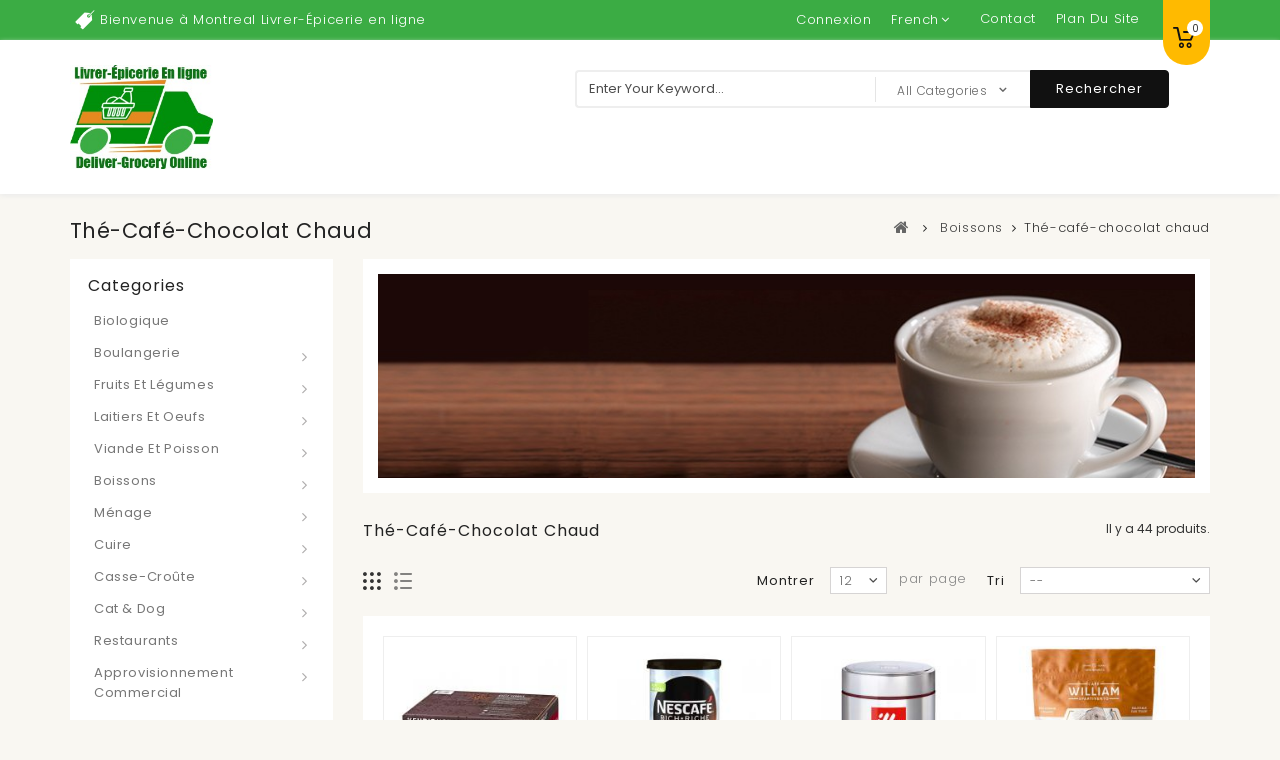

--- FILE ---
content_type: text/html; charset=utf-8
request_url: https://www.deliver-grocery.ca/fr/32-tea-coffee-hot-chocolate
body_size: 17771
content:
<noscript><img height="1" width="1" style="display:none" src="https://www.facebook.com/tr?id=2052748675041858&ev=PageView&noscript=1" /></noscript><!DOCTYPE HTML> <!--[if lt IE 7]><html class="no-js lt-ie9 lt-ie8 lt-ie7" lang="fr"><![endif]--> <!--[if IE 7]><html class="no-js lt-ie9 lt-ie8 ie7" lang="fr"><![endif]--> <!--[if IE 8]><html class="no-js lt-ie9 ie8" lang="fr"><![endif]--> <!--[if gt IE 8]><html class="no-js ie9" lang="fr"><![endif]--><html lang="fr"><head><meta charset="utf-8" /><title>Thé-café-chocolat chaud - Deliver-Grocery Online (DG), 9354-2793 Québec Inc.</title><meta name="description" content="Vous trouverez ici tous les types de thé, de café et de chocolat chaud. Cette catégorie comprend: Thé vert, thé noir, sachets de thé, café, café-compagnon et autres boissons chaudes" /><meta name="keywords" content="grean tea,tea,black tea,tea bag,coffe,coffee seed,coffee sead,coffee mate,hot chocolate,deliver free montreal,thé vert, thé, thé noir, sachet de thé, café, graines de café, graines de café, café mate, chocolat chaud, livraison gratuite à Montréal" /><meta name="generator" content="PrestaShop" /><meta name="robots" content="index,follow" /><meta name="viewport" content="width=device-width, minimum-scale=0.25, maximum-scale=1.6, initial-scale=1.0" /><meta name="apple-mobile-web-app-capable" content="yes" /><link rel="icon" type="image/vnd.microsoft.icon" href="/img/favicon.ico?1750350023" /><link rel="shortcut icon" type="image/x-icon" href="/img/favicon.ico?1750350023" /><link rel="stylesheet" href="https://www.deliver-grocery.ca/themes/PRS01/cache/v_83_dd939b104788eb8d6130ac8ebd8e4335_all.css" type="text/css" media="all" /> <?php /** * NOTICE OF LICENSE * * Smartsupp live chat - official plugin. Smartsupp is free live chat with visitor recording. * The plugin enables you to create a free account or sign in with existing one. Pre-integrated * customer info with WooCommerce (you will see names and emails of signed in webshop visitors). * Optional API for advanced chat box modifications. * * You must not modify, adapt or create derivative works of this source code * * @author Smartsupp * @copyright 2021 Smartsupp.com * @license GPL-2.0+ **/ ?> 
<script type="text/javascript"></script> <link rel="stylesheet" href="//fonts.googleapis.com/css?family=Poppins:300,400,500,600,700" type="text/css" media="all" /> <!--[if IE 8]> 
<script src="https://oss.maxcdn.com/libs/html5shiv/3.7.0/html5shiv.js"></script> 
<script src="https://oss.maxcdn.com/libs/respond.js/1.3.0/respond.min.js"></script> <![endif]-->     <link type="text/css" rel="stylesheet" href="https://www.deliver-grocery.ca/themes/PRS01/css/templatetrip/custom.css" /><link type="text/css" rel="stylesheet" href="https://www.deliver-grocery.ca/themes/PRS01/css/templatetrip/lightbox.css" />  <script id="mcjs">!function(c,h,i,m,p){m=c.createElement(h),p=c.getElementsByTagName(h)[0],m.async=1,m.src=i,p.parentNode.insertBefore(m,p)}(document,"script","https://chimpstatic.com/mcjs-connected/js/users/eed20c33a2302c4518370c77b/34555dcc0364badc71962077f.js");</script> </head><body id="category" class="category category-32 category-tea-coffee-hot-chocolate show-left-column hide-right-column lang_fr"><div id="page"><div class="header-container"> <header id="header"><div class="nav"><div class="container"><div class="row"> <nav><div class="ttpermanent-link"><div class="ttpermanent-heading current"></div><ul id="header_links" class="toggle-footer"><li id="header_link_contact"><a href="https://www.deliver-grocery.ca/fr/contact-us" title="contact">contact</a></li><li id="header_link_sitemap"><a href="https://www.deliver-grocery.ca/fr/sitemap" title="plan du site">plan du site</a></li><li id="header_link_bookmark">  </li></ul></div><div id="languages-block-top" class="languages-block"><div class="current"> <span>French</span></div><ul id="first-languages" class="languages-block_ul toogle_content"><li > <a href="https://www.deliver-grocery.ca/en/32-tea-coffee-hot-chocolate" title="English (English)" rel="alternate" hreflang="en"> <span>English</span> </a></li><li class="selected"> <span>French</span></li></ul></div><div class="header_user_info"> <a class="login" href="https://www.deliver-grocery.ca/fr/my-account" rel="nofollow" title="Identifiez-vous"> Connexion </a></div><div id="ttcmsheader" class="col-xs-12 col-sm-4"><div class="ttheader-service">Bienvenue à Montreal Livrer-Épicerie&nbsp;en ligne</div></div></nav></div></div></div><div class="full-header"><div class="container"><div class="row"><div class="ttheader"><div id="header_logo"> <a href="https://www.deliver-grocery.ca/" title="Deliver-Grocery Online (DG), 9354-2793 Québec Inc."> <img class="logo img-responsive" src="https://www.deliver-grocery.ca/img/deliver-grocery-logo-1498576590.jpg" alt="Deliver-Grocery Online (DG), 9354-2793 Québec Inc." width="244" height="177"/> </a></div><div class="ttheader-bg"><div class="col-sm-3 ttheader_cart clearfix"><div class="shopping_cart"> <a href="https://www.deliver-grocery.ca/fr/quick-order" title="Voir mon panier" rel="nofollow"> <b>Panier</b> <span class="ajax_cart_quantity unvisible">0</span> <span class="ajax_cart_product_txt unvisible">Produit</span> <span class="ajax_cart_product_txt_s unvisible">Produits</span> <span class="ajax_cart_total unvisible"> </span> <span class="ajax_cart_no_product">0</span> </a><div class="cart_block block exclusive"><div class="block_content"><div class="cart_block_list"><p class="cart_block_no_products"> Aucun produit</p><div class="cart-prices"><div class="cart-prices-line first-line"> <span class="price cart_block_shipping_cost ajax_cart_shipping_cost unvisible"> À définir </span> <span class="unvisible"> Livraison </span></div><div class="cart-prices-line last-line"> <span class="price cart_block_total ajax_block_cart_total">$0.00</span> <span>Total</span></div></div><p class="cart-buttons"> <a id="button_order_cart" class="btn btn-default button button-small" href="https://www.deliver-grocery.ca/fr/quick-order" title="Commander" rel="nofollow"> <span> Commander<i class="icon-chevron-right right"></i> </span> </a></p></div></div></div></div></div><div id="layer_cart"><div class="clearfix"><div class="layer_cart_product col-xs-12 col-md-6"> <span class="cross" title="Fermer la fenêtre"></span> <span class="title"> <i class="icon-check"></i>Produit ajouté au panier avec succès </span><div class="product-image-container layer_cart_img"></div><div class="layer_cart_product_info"> <span id="layer_cart_product_title" class="product-name"></span> <span id="layer_cart_product_attributes"></span><div> <strong class="dark">Quantité</strong> <span id="layer_cart_product_quantity"></span></div><div> <strong class="dark">Total</strong> <span id="layer_cart_product_price"></span></div></div></div><div class="layer_cart_cart col-xs-12 col-md-6"> <span class="title"> <span class="ajax_cart_product_txt_s unvisible"> Il y a <span class="ajax_cart_quantity">0</span> produits dans votre panier. </span> <span class="ajax_cart_product_txt "> Il y a 1 produit dans votre panier. </span> </span><div class="layer_cart_row"> <strong class="dark"> Total produits </strong> <span class="ajax_block_products_total"> </span></div><div class="layer_cart_row"> <strong class="dark unvisible"> Frais de port&nbsp; </strong> <span class="ajax_cart_shipping_cost unvisible"> À définir </span></div><div class="layer_cart_row"> <strong class="dark"> Total </strong> <span class="ajax_block_cart_total"> </span></div><div class="button-container"> <span class="continue btn btn-default button exclusive-medium" title="Continuer mes achats"> <span> <i class="icon-chevron-left left"></i>Continuer mes achats </span> </span> <a class="btn btn-default button button-medium" href="https://www.deliver-grocery.ca/fr/quick-order" title="Commander" rel="nofollow"> <span> Commander<i class="icon-chevron-right right"></i> </span> </a></div></div></div><div class="crossseling"></div></div><div class="layer_cart_overlay"></div><div id="search_block_top" class="clearfix col-sm-6"><form id="searchbox" method="get" action="https://www.deliver-grocery.ca/fr/module/categorysearch/catesearch" > <input type="hidden" name="fc" value="module" /> <input type="hidden" name="module" value="categorysearch" /> <input type="hidden" name="controller" value="catesearch" /> <input type="hidden" name="orderby" value="position" /> <input type="hidden" name="orderway" value="desc" /> <input class="search_query form-control" type="text" id="search_query_top" name="search_query" placeholder="Enter Your Keyword..." value="" /> <select id="search_category" name="search_category" class="form-control"><option value="all">All Categories</option><option value="2">Home</option><option value="75">&nbsp;&nbsp;Restaurants</option><option value="76">&nbsp;&nbsp;&nbsp;&nbsp;Rice</option><option value="77">&nbsp;&nbsp;&nbsp;&nbsp;Bread & Flour</option><option value="79">&nbsp;&nbsp;&nbsp;&nbsp;Sauces</option><option value="80">&nbsp;&nbsp;&nbsp;&nbsp;Spices</option><option value="81">&nbsp;&nbsp;&nbsp;&nbsp;Disposables Items</option><option value="12">&nbsp;&nbsp;Boulangerie</option><option value="13">&nbsp;&nbsp;&nbsp;&nbsp;Pain</option><option value="14">&nbsp;&nbsp;&nbsp;&nbsp;Pâtisserie</option><option value="16">&nbsp;&nbsp;Fruits et Légumes</option><option value="17">&nbsp;&nbsp;&nbsp;&nbsp;Légume</option><option value="18">&nbsp;&nbsp;&nbsp;&nbsp;Fruits</option><option value="59">&nbsp;&nbsp;&nbsp;&nbsp;Fruits secs</option><option value="62">&nbsp;&nbsp;&nbsp;&nbsp;congelé</option><option value="19">&nbsp;&nbsp;Laitiers et Oeufs</option><option value="20">&nbsp;&nbsp;&nbsp;&nbsp;Crème de Lait</option><option value="21">&nbsp;&nbsp;&nbsp;&nbsp;Oeufs</option><option value="22">&nbsp;&nbsp;&nbsp;&nbsp;Fromage</option><option value="23">&nbsp;&nbsp;&nbsp;&nbsp;Yaourt</option><option value="50">&nbsp;&nbsp;&nbsp;&nbsp;Beurre</option><option value="63">&nbsp;&nbsp;&nbsp;&nbsp;Crème glacée</option><option value="24">&nbsp;&nbsp;Viande et Poisson</option><option value="25">&nbsp;&nbsp;&nbsp;&nbsp;Poulet</option><option value="26">&nbsp;&nbsp;&nbsp;&nbsp;Du boeuf</option><option value="27">&nbsp;&nbsp;&nbsp;&nbsp;Veau</option><option value="28">&nbsp;&nbsp;&nbsp;&nbsp;Poisson et crevettes</option><option value="67">&nbsp;&nbsp;&nbsp;&nbsp;Agneau</option><option value="82">&nbsp;&nbsp;&nbsp;&nbsp;Sausage</option><option value="89">&nbsp;&nbsp;&nbsp;&nbsp;Canard</option><option value="102">&nbsp;&nbsp;&nbsp;&nbsp;Frozen</option><option value="29">&nbsp;&nbsp;Boissons</option><option value="31">&nbsp;&nbsp;&nbsp;&nbsp;Boissons non alcoolisées</option><option value="32">&nbsp;&nbsp;&nbsp;&nbsp;Thé-café-chocolat chaud</option><option value="33">&nbsp;&nbsp;&nbsp;&nbsp;Eau</option><option value="34">&nbsp;&nbsp;&nbsp;&nbsp;jus</option><option value="30">&nbsp;&nbsp;Ménage</option><option value="35">&nbsp;&nbsp;&nbsp;&nbsp;Soins personnels</option><option value="36">&nbsp;&nbsp;&nbsp;&nbsp;Garde-manger</option><option value="84">&nbsp;&nbsp;&nbsp;&nbsp;soins bébé</option><option value="37">&nbsp;&nbsp;Cuire</option><option value="52">&nbsp;&nbsp;&nbsp;&nbsp;Riz & Quinoa</option><option value="53">&nbsp;&nbsp;&nbsp;&nbsp;Épices</option><option value="54">&nbsp;&nbsp;&nbsp;&nbsp;Huile</option><option value="55">&nbsp;&nbsp;&nbsp;&nbsp;Pâtes et spaghettis</option><option value="56">&nbsp;&nbsp;&nbsp;&nbsp;Sucre et farine</option><option value="57">&nbsp;&nbsp;&nbsp;&nbsp;sauce</option><option value="60">&nbsp;&nbsp;&nbsp;&nbsp;En conserve</option><option value="61">&nbsp;&nbsp;&nbsp;&nbsp;congelé</option><option value="38">&nbsp;&nbsp;Casse-croûte</option><option value="39">&nbsp;&nbsp;&nbsp;&nbsp;Cookies au chocolat</option><option value="40">&nbsp;&nbsp;&nbsp;&nbsp;Des noisettes</option><option value="48">&nbsp;&nbsp;&nbsp;&nbsp;Chips et pop-corn</option><option value="49">&nbsp;&nbsp;&nbsp;&nbsp;Tartinades et sirops</option><option value="51">&nbsp;&nbsp;&nbsp;&nbsp;Trempette et salade</option><option value="58">&nbsp;&nbsp;&nbsp;&nbsp;Céréale</option><option value="64">&nbsp;&nbsp;&nbsp;&nbsp;Dessert</option><option value="65">&nbsp;&nbsp;&nbsp;&nbsp;Gomme et bonbons</option><option value="68">&nbsp;&nbsp;Cat & Dog</option><option value="69">&nbsp;&nbsp;&nbsp;&nbsp;Cat food</option><option value="70">&nbsp;&nbsp;&nbsp;&nbsp;Dog Food</option><option value="71">&nbsp;&nbsp;PHARMACIE</option><option value="85">&nbsp;&nbsp;&nbsp;&nbsp;Soins Bébé</option><option value="72">&nbsp;&nbsp;Approvisionnement Commercial</option><option value="73">&nbsp;&nbsp;&nbsp;&nbsp;Papeterie</option><option value="74">&nbsp;&nbsp;&nbsp;&nbsp;Boissons</option><option value="96">&nbsp;&nbsp;&nbsp;&nbsp;&nbsp;&nbsp;Soft Drinks</option><option value="97">&nbsp;&nbsp;&nbsp;&nbsp;&nbsp;&nbsp;Tea, Coffee, Hot Chocolate</option><option value="98">&nbsp;&nbsp;&nbsp;&nbsp;&nbsp;&nbsp;Water</option><option value="99">&nbsp;&nbsp;&nbsp;&nbsp;&nbsp;&nbsp;Juice</option><option value="78">&nbsp;&nbsp;&nbsp;&nbsp;Pantry</option><option value="83">&nbsp;&nbsp;&nbsp;&nbsp;Accessoires mobiles</option><option value="90">&nbsp;&nbsp;&nbsp;&nbsp;Casse-croûte</option><option value="93">&nbsp;&nbsp;&nbsp;&nbsp;&nbsp;&nbsp;Nuts</option><option value="94">&nbsp;&nbsp;&nbsp;&nbsp;&nbsp;&nbsp;Chocolat, biscuit, gomme et bonbons</option><option value="95">&nbsp;&nbsp;&nbsp;&nbsp;&nbsp;&nbsp;Croustilles, Pop-corn</option><option value="91">&nbsp;&nbsp;&nbsp;&nbsp;Condiments et Tartinades</option><option value="101">&nbsp;&nbsp;&nbsp;&nbsp;Dairy</option><option value="86">&nbsp;&nbsp;Squeezyband</option><option value="87">&nbsp;&nbsp;Exigences du barbecue</option><option value="88">&nbsp;&nbsp;Biologique</option><option value="100">&nbsp;&nbsp;De Halloween à Noël</option><option value="103">&nbsp;&nbsp;Végétalien / Végétalienne</option><option value="104">&nbsp;&nbsp;Congèle</option><option value="105">&nbsp;&nbsp;Plats cuisinés</option> </select> <button type="submit" name="submit_search" class="btn btn-default button-search"> <span>Rechercher</span><i class="icon icon-search"></i> </button></form></div>   <div id="tt_topmenu"><h4 class="title_block">Menu</h4><ul class="tree dhtml"><li class=""><a href="https://www.deliver-grocery.ca/fr/88-biologique" title="Biologique">Biologique</a></li><li class=""><a href="https://www.deliver-grocery.ca/fr/12-boulangerie" title="Boulangerie">Boulangerie</a><ul class="tt_subUL"><li class=""><a href="https://www.deliver-grocery.ca/fr/13-pain" title="Pain">Pain</a></li><li class=""><a href="https://www.deliver-grocery.ca/fr/14-pastry" title="Pâtisserie">Pâtisserie</a></li><li class="category-thumbnail"></li></ul></li><li class=""><a href="https://www.deliver-grocery.ca/fr/16-fruits-veggies" title="Fruits et Légumes">Fruits et Légumes</a><ul class="tt_subUL"><li class=""><a href="https://www.deliver-grocery.ca/fr/17-vegetable" title="Légume">Légume</a></li><li class=""><a href="https://www.deliver-grocery.ca/fr/18-fruits" title="Fruits">Fruits</a></li><li class=""><a href="https://www.deliver-grocery.ca/fr/59-dried-fruits" title="Fruits secs">Fruits secs</a></li><li class=""><a href="https://www.deliver-grocery.ca/fr/62-frozen" title="congelé">congelé</a></li><li class="category-thumbnail"></li></ul></li><li class=""><a href="https://www.deliver-grocery.ca/fr/19-dairy-egg" title="Laitiers et Oeufs">Laitiers et Oeufs</a><ul class="tt_subUL"><li class=""><a href="https://www.deliver-grocery.ca/fr/20-milk-cream" title="Crème de Lait">Crème de Lait</a></li><li class=""><a href="https://www.deliver-grocery.ca/fr/21-eggs" title="Oeufs">Oeufs</a></li><li class=""><a href="https://www.deliver-grocery.ca/fr/22-cheese" title="Fromage">Fromage</a></li><li class=""><a href="https://www.deliver-grocery.ca/fr/23-yogurt" title="Yaourt">Yaourt</a></li><li class=""><a href="https://www.deliver-grocery.ca/fr/50-butter" title="Beurre">Beurre</a></li><li class=""><a href="https://www.deliver-grocery.ca/fr/63-ice-cream" title="Crème glacée">Crème glacée</a></li><li class="category-thumbnail"></li></ul></li><li class=""><a href="https://www.deliver-grocery.ca/fr/24-meat-fish" title="Viande et Poisson">Viande et Poisson</a><ul class="tt_subUL"><li class=""><a href="https://www.deliver-grocery.ca/fr/25-chicken" title="Poulet">Poulet</a></li><li class=""><a href="https://www.deliver-grocery.ca/fr/26-beef" title="Du boeuf">Du boeuf</a></li><li class=""><a href="https://www.deliver-grocery.ca/fr/27-veal" title="Veau">Veau</a></li><li class=""><a href="https://www.deliver-grocery.ca/fr/28-fish-shrimp" title="Poisson et crevettes">Poisson et crevettes</a></li><li class=""><a href="https://www.deliver-grocery.ca/fr/67-agneau" title="Agneau">Agneau</a></li><li class=""><a href="https://www.deliver-grocery.ca/fr/82-sausage" title="Sausage">Sausage</a></li><li class=""><a href="https://www.deliver-grocery.ca/fr/89-canard" title="Canard">Canard</a></li><li class=""><a href="https://www.deliver-grocery.ca/fr/102-frozen" title="Frozen">Frozen</a></li><li class="category-thumbnail"></li></ul></li><li class=""><a href="https://www.deliver-grocery.ca/fr/29-beverages" title="Boissons">Boissons</a><ul class="tt_subUL"><li class=""><a href="https://www.deliver-grocery.ca/fr/31-soft-drinks" title="Boissons non alcoolisées">Boissons non alcoolisées</a></li><li class="sfHoverForce"><a href="https://www.deliver-grocery.ca/fr/32-tea-coffee-hot-chocolate" title="Thé-café-chocolat chaud">Thé-café-chocolat chaud</a></li><li class=""><a href="https://www.deliver-grocery.ca/fr/33-water" title="Eau">Eau</a></li><li class=""><a href="https://www.deliver-grocery.ca/fr/34-juice" title="jus">jus</a></li><li class="category-thumbnail"></li></ul></li><li class=""><a href="https://www.deliver-grocery.ca/fr/30-household" title="Ménage">Ménage</a><ul class="tt_subUL"><li class=""><a href="https://www.deliver-grocery.ca/fr/35-personal-care" title="Soins personnels">Soins personnels</a></li><li class=""><a href="https://www.deliver-grocery.ca/fr/36-pantry" title="Garde-manger">Garde-manger</a></li><li class=""><a href="https://www.deliver-grocery.ca/fr/84-soins-bebe" title="soins bébé">soins bébé</a></li><li class="category-thumbnail"></li></ul></li><li class=""><a href="https://www.deliver-grocery.ca/fr/37-bake-cook" title="Cuire">Cuire</a><ul class="tt_subUL"><li class=""><a href="https://www.deliver-grocery.ca/fr/52-riz-quinoa" title="Riz & Quinoa">Riz & Quinoa</a></li><li class=""><a href="https://www.deliver-grocery.ca/fr/53-spices" title="Épices">Épices</a></li><li class=""><a href="https://www.deliver-grocery.ca/fr/54-oil" title="Huile">Huile</a></li><li class=""><a href="https://www.deliver-grocery.ca/fr/55-pasta-spaghetti" title="Pâtes et spaghettis">Pâtes et spaghettis</a></li><li class=""><a href="https://www.deliver-grocery.ca/fr/56-sugar-flour" title="Sucre et farine">Sucre et farine</a></li><li class=""><a href="https://www.deliver-grocery.ca/fr/57-sauce" title="sauce">sauce</a></li><li class=""><a href="https://www.deliver-grocery.ca/fr/60-canned" title="En conserve">En conserve</a></li><li class=""><a href="https://www.deliver-grocery.ca/fr/61-frozen" title="congelé">congelé</a></li><li class="category-thumbnail"></li></ul></li><li class=""><a href="https://www.deliver-grocery.ca/fr/38-snack" title="Casse-croûte">Casse-croûte</a><ul class="tt_subUL"><li class=""><a href="https://www.deliver-grocery.ca/fr/39-chocolate-cookies" title="Cookies au chocolat">Cookies au chocolat</a></li><li class=""><a href="https://www.deliver-grocery.ca/fr/40-nuts" title="Des noisettes">Des noisettes</a></li><li class=""><a href="https://www.deliver-grocery.ca/fr/48-chips-popcorn" title="Chips et pop-corn">Chips et pop-corn</a></li><li class=""><a href="https://www.deliver-grocery.ca/fr/49-spreads-syrups" title="Tartinades et sirops">Tartinades et sirops</a></li><li class=""><a href="https://www.deliver-grocery.ca/fr/51-dip-salad" title="Trempette et salade">Trempette et salade</a></li><li class=""><a href="https://www.deliver-grocery.ca/fr/58-cereal" title="Céréale">Céréale</a></li><li class=""><a href="https://www.deliver-grocery.ca/fr/64-dessert" title="Dessert">Dessert</a></li><li class=""><a href="https://www.deliver-grocery.ca/fr/65-gum-candy" title="Gomme et bonbons">Gomme et bonbons</a></li><li class="category-thumbnail"></li></ul></li><li class=""><a href="https://www.deliver-grocery.ca/fr/68-cat-dog" title="Cat & Dog">Cat & Dog</a><ul class="tt_subUL"><li class=""><a href="https://www.deliver-grocery.ca/fr/69-cat-food" title="Cat food">Cat food</a></li><li class=""><a href="https://www.deliver-grocery.ca/fr/70-dog-food" title="Dog Food">Dog Food</a></li><li class="category-thumbnail"></li></ul></li><li class=""><a href="https://www.deliver-grocery.ca/fr/75-restaurants" title="Restaurants">Restaurants</a><ul class="tt_subUL"><li class=""><a href="https://www.deliver-grocery.ca/fr/76-rice" title="Rice">Rice</a></li><li class=""><a href="https://www.deliver-grocery.ca/fr/77-bread-flour" title="Bread & Flour">Bread & Flour</a></li><li class=""><a href="https://www.deliver-grocery.ca/fr/79-sauces" title="Sauces ">Sauces </a></li><li class=""><a href="https://www.deliver-grocery.ca/fr/80-spices" title="Spices">Spices</a></li><li class=""><a href="https://www.deliver-grocery.ca/fr/81-jetables" title="Disposables Items ">Disposables Items </a></li><li class="category-thumbnail"></li></ul></li><li class=""><a href="https://www.deliver-grocery.ca/fr/72-approvisionnement-commercial" title="Approvisionnement Commercial">Approvisionnement Commercial</a><ul class="tt_subUL"><li class=""><a href="https://www.deliver-grocery.ca/fr/73-papeterie" title="Papeterie">Papeterie</a></li><li class=""><a href="https://www.deliver-grocery.ca/fr/74-boissons" title="Boissons">Boissons</a><ul class="tt_subUL"><li class=""><a href="https://www.deliver-grocery.ca/fr/96-soft-drinks" title="Soft Drinks">Soft Drinks</a></li><li class=""><a href="https://www.deliver-grocery.ca/fr/97-tea-coffee-hot-chocolate" title="Tea, Coffee, Hot Chocolate">Tea, Coffee, Hot Chocolate</a></li><li class=""><a href="https://www.deliver-grocery.ca/fr/98-water" title="Water">Water</a></li><li class=""><a href="https://www.deliver-grocery.ca/fr/99-juice" title="Juice">Juice</a></li></ul></li><li class=""><a href="https://www.deliver-grocery.ca/fr/78-pantry" title="Pantry">Pantry</a></li><li class=""><a href="https://www.deliver-grocery.ca/fr/83-accessoires-mobiles" title="Accessoires mobiles">Accessoires mobiles</a></li><li class=""><a href="https://www.deliver-grocery.ca/fr/90-entreprise-casse-croute" title="Casse-croûte">Casse-croûte</a><ul class="tt_subUL"><li class=""><a href="https://www.deliver-grocery.ca/fr/93-nuts" title="Nuts">Nuts</a></li><li class=""><a href="https://www.deliver-grocery.ca/fr/94-chocolat-biscuit-gomme-et-bonbons" title="Chocolat, biscuit, gomme et bonbons">Chocolat, biscuit, gomme et bonbons</a></li><li class=""><a href="https://www.deliver-grocery.ca/fr/95-croustilles-pop-corn" title="Croustilles, Pop-corn">Croustilles, Pop-corn</a></li></ul></li><li class=""><a href="https://www.deliver-grocery.ca/fr/91-condiments-et-tartinades" title="Condiments et Tartinades">Condiments et Tartinades</a></li><li class=""><a href="https://www.deliver-grocery.ca/fr/101-dairy" title="Dairy">Dairy</a></li><li class="category-thumbnail"></li></ul></li><li class=""><a href="https://www.deliver-grocery.ca/fr/71-pharmacie" title="PHARMACIE">PHARMACIE</a><ul class="tt_subUL"><li class=""><a href="https://www.deliver-grocery.ca/fr/85-soins-bebe" title="Soins Bébé">Soins Bébé</a></li><li class="category-thumbnail"></li></ul></li><li class=""><a href="https://www.deliver-grocery.ca/fr/87-exigences-du-barbecue" title="Exigences du barbecue">Exigences du barbecue</a></li><li class=""><a href="https://www.deliver-grocery.ca/fr/86-squeezyband" title="Squeezyband">Squeezyband</a></li><li><a href="https://www.deliver-grocery.ca/fr/prices-drop" title="Promotions">Promotions</a></li></ul></div></div></div></div></div></div> </header></div><div class="ttbreadcrumb-bg"><div class="container"><div class="breadcrumb clearfix"><h4 class="ttbreadcrumb-category">Thé-café-chocolat chaud</h4><a class="home" href="https://www.deliver-grocery.ca/" title="Retourner &agrave; la maison"><i class="icon-home"></i></a> <span class="navigation-pipe">&gt;</span> <span class="navigation_page"><span itemscope itemtype="http://data-vocabulary.org/Breadcrumb"><a itemprop="url" href="https://www.deliver-grocery.ca/fr/29-beverages" title="Boissons" ><span itemprop="title">Boissons</span></a></span><span class="navigation-pipe">></span>Th&eacute;-caf&eacute;-chocolat chaud</span></div></div></div><div class="columns-container"><div id="columns" class="container"><div class="row" id="columns_inner"><div id="left_column" class="column col-xs-12 col-sm-3"><div id="ttmenu_block_left" class="sf-contener12 block"><h4 class="title_block">Categories</h4><ul class="tt_sf-menu clearfix"><li class=""><a href="https://www.deliver-grocery.ca/fr/88-biologique" title="Biologique">Biologique</a></li><li class=""><a href="https://www.deliver-grocery.ca/fr/12-boulangerie" title="Boulangerie">Boulangerie</a><ul class="tt_subUL"><li class=""><a href="https://www.deliver-grocery.ca/fr/13-pain" title="Pain">Pain</a></li><li class=""><a href="https://www.deliver-grocery.ca/fr/14-pastry" title="Pâtisserie">Pâtisserie</a></li><li class="category-thumbnail"></li></ul></li><li class=""><a href="https://www.deliver-grocery.ca/fr/16-fruits-veggies" title="Fruits et Légumes">Fruits et Légumes</a><ul class="tt_subUL"><li class=""><a href="https://www.deliver-grocery.ca/fr/17-vegetable" title="Légume">Légume</a></li><li class=""><a href="https://www.deliver-grocery.ca/fr/18-fruits" title="Fruits">Fruits</a></li><li class=""><a href="https://www.deliver-grocery.ca/fr/59-dried-fruits" title="Fruits secs">Fruits secs</a></li><li class=""><a href="https://www.deliver-grocery.ca/fr/62-frozen" title="congelé">congelé</a></li><li class="category-thumbnail"></li></ul></li><li class=""><a href="https://www.deliver-grocery.ca/fr/19-dairy-egg" title="Laitiers et Oeufs">Laitiers et Oeufs</a><ul class="tt_subUL"><li class=""><a href="https://www.deliver-grocery.ca/fr/20-milk-cream" title="Crème de Lait">Crème de Lait</a></li><li class=""><a href="https://www.deliver-grocery.ca/fr/21-eggs" title="Oeufs">Oeufs</a></li><li class=""><a href="https://www.deliver-grocery.ca/fr/22-cheese" title="Fromage">Fromage</a></li><li class=""><a href="https://www.deliver-grocery.ca/fr/23-yogurt" title="Yaourt">Yaourt</a></li><li class=""><a href="https://www.deliver-grocery.ca/fr/50-butter" title="Beurre">Beurre</a></li><li class=""><a href="https://www.deliver-grocery.ca/fr/63-ice-cream" title="Crème glacée">Crème glacée</a></li><li class="category-thumbnail"></li></ul></li><li class=""><a href="https://www.deliver-grocery.ca/fr/24-meat-fish" title="Viande et Poisson">Viande et Poisson</a><ul class="tt_subUL"><li class=""><a href="https://www.deliver-grocery.ca/fr/25-chicken" title="Poulet">Poulet</a></li><li class=""><a href="https://www.deliver-grocery.ca/fr/26-beef" title="Du boeuf">Du boeuf</a></li><li class=""><a href="https://www.deliver-grocery.ca/fr/27-veal" title="Veau">Veau</a></li><li class=""><a href="https://www.deliver-grocery.ca/fr/28-fish-shrimp" title="Poisson et crevettes">Poisson et crevettes</a></li><li class=""><a href="https://www.deliver-grocery.ca/fr/67-agneau" title="Agneau">Agneau</a></li><li class=""><a href="https://www.deliver-grocery.ca/fr/82-sausage" title="Sausage">Sausage</a></li><li class=""><a href="https://www.deliver-grocery.ca/fr/89-canard" title="Canard">Canard</a></li><li class=""><a href="https://www.deliver-grocery.ca/fr/102-frozen" title="Frozen">Frozen</a></li><li class="category-thumbnail"></li></ul></li><li class=""><a href="https://www.deliver-grocery.ca/fr/29-beverages" title="Boissons">Boissons</a><ul class="tt_subUL"><li class=""><a href="https://www.deliver-grocery.ca/fr/31-soft-drinks" title="Boissons non alcoolisées">Boissons non alcoolisées</a></li><li class="sfHoverForce"><a href="https://www.deliver-grocery.ca/fr/32-tea-coffee-hot-chocolate" title="Thé-café-chocolat chaud">Thé-café-chocolat chaud</a></li><li class=""><a href="https://www.deliver-grocery.ca/fr/33-water" title="Eau">Eau</a></li><li class=""><a href="https://www.deliver-grocery.ca/fr/34-juice" title="jus">jus</a></li><li class="category-thumbnail"></li></ul></li><li class=""><a href="https://www.deliver-grocery.ca/fr/30-household" title="Ménage">Ménage</a><ul class="tt_subUL"><li class=""><a href="https://www.deliver-grocery.ca/fr/35-personal-care" title="Soins personnels">Soins personnels</a></li><li class=""><a href="https://www.deliver-grocery.ca/fr/36-pantry" title="Garde-manger">Garde-manger</a></li><li class=""><a href="https://www.deliver-grocery.ca/fr/84-soins-bebe" title="soins bébé">soins bébé</a></li><li class="category-thumbnail"></li></ul></li><li class=""><a href="https://www.deliver-grocery.ca/fr/37-bake-cook" title="Cuire">Cuire</a><ul class="tt_subUL"><li class=""><a href="https://www.deliver-grocery.ca/fr/52-riz-quinoa" title="Riz & Quinoa">Riz & Quinoa</a></li><li class=""><a href="https://www.deliver-grocery.ca/fr/53-spices" title="Épices">Épices</a></li><li class=""><a href="https://www.deliver-grocery.ca/fr/54-oil" title="Huile">Huile</a></li><li class=""><a href="https://www.deliver-grocery.ca/fr/55-pasta-spaghetti" title="Pâtes et spaghettis">Pâtes et spaghettis</a></li><li class=""><a href="https://www.deliver-grocery.ca/fr/56-sugar-flour" title="Sucre et farine">Sucre et farine</a></li><li class=""><a href="https://www.deliver-grocery.ca/fr/57-sauce" title="sauce">sauce</a></li><li class=""><a href="https://www.deliver-grocery.ca/fr/60-canned" title="En conserve">En conserve</a></li><li class=""><a href="https://www.deliver-grocery.ca/fr/61-frozen" title="congelé">congelé</a></li><li class="category-thumbnail"></li></ul></li><li class=""><a href="https://www.deliver-grocery.ca/fr/38-snack" title="Casse-croûte">Casse-croûte</a><ul class="tt_subUL"><li class=""><a href="https://www.deliver-grocery.ca/fr/39-chocolate-cookies" title="Cookies au chocolat">Cookies au chocolat</a></li><li class=""><a href="https://www.deliver-grocery.ca/fr/40-nuts" title="Des noisettes">Des noisettes</a></li><li class=""><a href="https://www.deliver-grocery.ca/fr/48-chips-popcorn" title="Chips et pop-corn">Chips et pop-corn</a></li><li class=""><a href="https://www.deliver-grocery.ca/fr/49-spreads-syrups" title="Tartinades et sirops">Tartinades et sirops</a></li><li class=""><a href="https://www.deliver-grocery.ca/fr/51-dip-salad" title="Trempette et salade">Trempette et salade</a></li><li class=""><a href="https://www.deliver-grocery.ca/fr/58-cereal" title="Céréale">Céréale</a></li><li class=""><a href="https://www.deliver-grocery.ca/fr/64-dessert" title="Dessert">Dessert</a></li><li class=""><a href="https://www.deliver-grocery.ca/fr/65-gum-candy" title="Gomme et bonbons">Gomme et bonbons</a></li><li class="category-thumbnail"></li></ul></li><li class=""><a href="https://www.deliver-grocery.ca/fr/68-cat-dog" title="Cat & Dog">Cat & Dog</a><ul class="tt_subUL"><li class=""><a href="https://www.deliver-grocery.ca/fr/69-cat-food" title="Cat food">Cat food</a></li><li class=""><a href="https://www.deliver-grocery.ca/fr/70-dog-food" title="Dog Food">Dog Food</a></li><li class="category-thumbnail"></li></ul></li><li class=""><a href="https://www.deliver-grocery.ca/fr/75-restaurants" title="Restaurants">Restaurants</a><ul class="tt_subUL"><li class=""><a href="https://www.deliver-grocery.ca/fr/76-rice" title="Rice">Rice</a></li><li class=""><a href="https://www.deliver-grocery.ca/fr/77-bread-flour" title="Bread & Flour">Bread & Flour</a></li><li class=""><a href="https://www.deliver-grocery.ca/fr/79-sauces" title="Sauces ">Sauces </a></li><li class=""><a href="https://www.deliver-grocery.ca/fr/80-spices" title="Spices">Spices</a></li><li class=""><a href="https://www.deliver-grocery.ca/fr/81-jetables" title="Disposables Items ">Disposables Items </a></li><li class="category-thumbnail"></li></ul></li><li class=""><a href="https://www.deliver-grocery.ca/fr/72-approvisionnement-commercial" title="Approvisionnement Commercial">Approvisionnement Commercial</a><ul class="tt_subUL"><li class=""><a href="https://www.deliver-grocery.ca/fr/73-papeterie" title="Papeterie">Papeterie</a></li><li class=""><a href="https://www.deliver-grocery.ca/fr/74-boissons" title="Boissons">Boissons</a><ul class="tt_subUL"><li class=""><a href="https://www.deliver-grocery.ca/fr/96-soft-drinks" title="Soft Drinks">Soft Drinks</a></li><li class=""><a href="https://www.deliver-grocery.ca/fr/97-tea-coffee-hot-chocolate" title="Tea, Coffee, Hot Chocolate">Tea, Coffee, Hot Chocolate</a></li><li class=""><a href="https://www.deliver-grocery.ca/fr/98-water" title="Water">Water</a></li><li class=""><a href="https://www.deliver-grocery.ca/fr/99-juice" title="Juice">Juice</a></li></ul></li><li class=""><a href="https://www.deliver-grocery.ca/fr/78-pantry" title="Pantry">Pantry</a></li><li class=""><a href="https://www.deliver-grocery.ca/fr/83-accessoires-mobiles" title="Accessoires mobiles">Accessoires mobiles</a></li><li class=""><a href="https://www.deliver-grocery.ca/fr/90-entreprise-casse-croute" title="Casse-croûte">Casse-croûte</a><ul class="tt_subUL"><li class=""><a href="https://www.deliver-grocery.ca/fr/93-nuts" title="Nuts">Nuts</a></li><li class=""><a href="https://www.deliver-grocery.ca/fr/94-chocolat-biscuit-gomme-et-bonbons" title="Chocolat, biscuit, gomme et bonbons">Chocolat, biscuit, gomme et bonbons</a></li><li class=""><a href="https://www.deliver-grocery.ca/fr/95-croustilles-pop-corn" title="Croustilles, Pop-corn">Croustilles, Pop-corn</a></li></ul></li><li class=""><a href="https://www.deliver-grocery.ca/fr/91-condiments-et-tartinades" title="Condiments et Tartinades">Condiments et Tartinades</a></li><li class=""><a href="https://www.deliver-grocery.ca/fr/101-dairy" title="Dairy">Dairy</a></li><li class="category-thumbnail"></li></ul></li><li class=""><a href="https://www.deliver-grocery.ca/fr/71-pharmacie" title="PHARMACIE">PHARMACIE</a><ul class="tt_subUL"><li class=""><a href="https://www.deliver-grocery.ca/fr/85-soins-bebe" title="Soins Bébé">Soins Bébé</a></li><li class="category-thumbnail"></li></ul></li><li class=""><a href="https://www.deliver-grocery.ca/fr/87-exigences-du-barbecue" title="Exigences du barbecue">Exigences du barbecue</a></li><li class=""><a href="https://www.deliver-grocery.ca/fr/86-squeezyband" title="Squeezyband">Squeezyband</a></li><li><a href="https://www.deliver-grocery.ca/fr/prices-drop" title="Promotions">Promotions</a></li></ul></div><div id="ttleftbanner" class="block"><ul><li class="ttleftbanner-container"> <a href="https://www.deliver-grocery.ca/fr/content/1-delivery" title="Heure de travail et coût de livraison"> <img src="https://www.deliver-grocery.ca/modules/ttleftbanner/img/753048136f499ab927fb8ce57a12996a.jpg" alt="Heure de travail et co&ucirc;t de livraison"/> </a></li></ul></div></div><div id="center_column" class="center_column col-xs-12 col-sm-9"><div id="slider_row" ></div><div class="content_scene_cat"><div class="content_scene_cat_bg"> <img height="200px;" width="900px;" id="categoryImage" title="Thé-café-chocolat chaud" alt="Thé-café-chocolat chaud" src="https://www.deliver-grocery.ca/c/32-category_default/tea-coffee-hot-chocolate.jpg"></div></div><h1 class="page-heading product-listing"><span class="cat-name">Thé-café-chocolat chaud&nbsp;</span><span class="heading-counter">Il y a 44 produits.</span></h1><div class="content_sortPagiBar clearfix"><div class="sortPagiBar clearfix"><ul class="display hidden-xs"><li class="display-title">Afficher :</li><li id="grid"><a rel="nofollow" href="#" title="Grille">Grille</a></li><li id="list"><a rel="nofollow" href="#" title="Liste">Liste</a></li></ul><form id="productsSortForm" action="https://www.deliver-grocery.ca/fr/32-tea-coffee-hot-chocolate" class="productsSortForm"><div class="select selector1"> <label for="selectProductSort">Tri</label> <select id="selectProductSort" class="selectProductSort form-control"><option value="position:asc" selected="selected">--</option><option value="price:asc">Le moins cher</option><option value="price:desc">Le plus cher</option><option value="name:asc">Nom du produit: A &agrave; Z</option><option value="name:desc">Nom du produit: Z &agrave; A</option><option value="quantity:desc">En Stock</option><option value="reference:asc">R&eacute;f&eacute;rence: plus bas en premier</option><option value="reference:desc">R&eacute;f&eacute;rence: Plus haut en premier</option> </select></div></form><form action="https://www.deliver-grocery.ca/fr/32-tea-coffee-hot-chocolate" method="get" class="nbrItemPage"><div class="clearfix selector1"> <label for="nb_item"> Montrer </label> <input type="hidden" name="id_category" value="32" /> <select name="n" id="nb_item" class="form-control"><option value="12" selected="selected">12</option><option value="24" >24</option><option value="60" >60</option> </select> <span>par page</span></div></form></div></div><ul class="product_list grid"><li class="ajax_block_product col-xs-12 col-sm-6 col-md-4 col-lg-3 first-in-line first-item-of-tablet-line first-item-of-mobile-line"><div class="product-container" itemscope itemtype="https://schema.org/Product"><div class="left-block"><div class="product-image-container"> <a class="product_img_link" href="https://www.deliver-grocery.ca/fr/tea-coffee-hot-chocolate/3-cafe-de-starbucks-a-torrefaction-pike-place-54-godets.html" title="Café de Starbucks à torréfaction Pike Place 54 godets" itemprop="url"> <img class="replace-2x img-responsive" src="https://www.deliver-grocery.ca/4585-home_default/cafe-de-starbucks-a-torrefaction-pike-place-54-godets.jpg" alt="Café de Starbucks à torréfaction Pike Place 54 godets" title="Café de Starbucks à torréfaction Pike Place 54 godets" width="210" height="230" itemprop="image" /> <img class="fade replace-2x tt_img_hover" src="https://www.deliver-grocery.ca/6-home_default/cafe-de-starbucks-a-torrefaction-pike-place-54-godets.jpg" alt="Café de Starbucks à torréfaction Pike Place 54 godets" itemprop="image" title="Café de Starbucks à torréfaction Pike Place 54 godets" /> </a><div class="content_price" itemprop="offers" itemscope itemtype="https://schema.org/Offer"> <span itemprop="price" class="price product-price"> $55.99 </span><meta itemprop="priceCurrency" content="CAD" /> <span class="unvisible"><link itemprop="availability" href="https://schema.org/InStock" />In Stock </span></div></div></div><div class="right-block"><div class="ttproducthover"><div class="functional-buttons clearfix"><div class="button-container"> <a class="button ajax_add_to_cart_button btn btn-default" href="https://www.deliver-grocery.ca/fr/cart?add=1&amp;id_product=3&amp;token=23fa486545ab16cc4239149b1c5c84af" rel="nofollow" title="Ajouter au panier" data-id-product-attribute="0" data-id-product="3" data-minimal_quantity="1"> <span>Ajouter au panier</span> <span class="tooltip">Ajouter au panier</span> </a> <a class="button lnk_view btn btn-default" href="https://www.deliver-grocery.ca/fr/tea-coffee-hot-chocolate/3-cafe-de-starbucks-a-torrefaction-pike-place-54-godets.html" title="Afficher"> <span>D&eacute;tails</span> <span class="tooltip">D&eacute;tails</span> </a></div><div class="compare"> <a class="add_to_compare" href="https://www.deliver-grocery.ca/fr/tea-coffee-hot-chocolate/3-cafe-de-starbucks-a-torrefaction-pike-place-54-godets.html" title="Ajouter au comparateur" data-id-product="3">Ajouter au comparateur<span class="tooltip">Ajouter au comparateur</span></a></div><div class="ttquickview"> <a class="quick-view" href="https://www.deliver-grocery.ca/fr/tea-coffee-hot-chocolate/3-cafe-de-starbucks-a-torrefaction-pike-place-54-godets.html" title="Aper&ccedil;u rapide" rel="https://www.deliver-grocery.ca/fr/tea-coffee-hot-chocolate/3-cafe-de-starbucks-a-torrefaction-pike-place-54-godets.html"> <span>Aper&ccedil;u rapide</span> <span class="tooltip">Aper&ccedil;u rapide</span> </a></div></div></div><div class="ttcateogry-title">tea-coffee-hot-chocolate</div><h5 itemprop="name" class="product-name"> <a class="" href="https://www.deliver-grocery.ca/fr/tea-coffee-hot-chocolate/3-cafe-de-starbucks-a-torrefaction-pike-place-54-godets.html" title="Café de Starbucks à torréfaction Pike Place 54 godets" itemprop="url" > Café de Starbucks à torréfaction Pike... </a></h5><div class="hook-reviews"><div class="comments_note" itemprop="aggregateRating" itemscope itemtype="https://schema.org/AggregateRating"><div class="star_content clearfix"><div class="star"></div><div class="star"></div><div class="star"></div><div class="star"></div><div class="star"></div><meta itemprop="worstRating" content = "0" /><meta itemprop="ratingValue" content = "0" /><meta itemprop="bestRating" content = "5" /></div> <span class="nb-comments"><span itemprop="reviewCount">0</span> Commentaire(s)</span></div></div><p class="product-desc" itemprop="description"> Dark Rôti De Café Moulu</p><div class="content_price"> <span class="price product-price"> $55.99 </span></div><div class="color-list-container"></div><div class="product-flags"></div> <span class="availability"> <span class=" label-success"> In Stock </span> </span></div></div></li><li class="ajax_block_product col-xs-12 col-sm-6 col-md-4 col-lg-3 last-item-of-tablet-line"><div class="product-container" itemscope itemtype="https://schema.org/Product"><div class="left-block"><div class="product-image-container"> <a class="product_img_link" href="https://www.deliver-grocery.ca/fr/tea-coffee-hot-chocolate/116-nescafe-rich-instant-coffee-475-g-055000132152.html" title="Nescafé Riche de Café Instantané 475 g" itemprop="url"> <img class="replace-2x img-responsive" src="https://www.deliver-grocery.ca/3957-home_default/nescafe-rich-instant-coffee-475-g.jpg" alt="Nescafé Riche de Café Instantané 475 g" title="Nescafé Riche de Café Instantané 475 g" width="210" height="230" itemprop="image" /> <img class="fade replace-2x tt_img_hover" src="https://www.deliver-grocery.ca/303-home_default/nescafe-rich-instant-coffee-475-g.jpg" alt="Nescafé Riche de Café Instantané 475 g" itemprop="image" title="Nescafé Riche de Café Instantané 475 g" /> </a><div class="content_price" itemprop="offers" itemscope itemtype="https://schema.org/Offer"> <span itemprop="price" class="price product-price"> $18.49 </span><meta itemprop="priceCurrency" content="CAD" /> <span class="unvisible"><link itemprop="availability" href="https://schema.org/InStock" />In Stock </span></div></div></div><div class="right-block"><div class="ttproducthover"><div class="functional-buttons clearfix"><div class="button-container"> <a class="button ajax_add_to_cart_button btn btn-default" href="https://www.deliver-grocery.ca/fr/cart?add=1&amp;id_product=116&amp;token=23fa486545ab16cc4239149b1c5c84af" rel="nofollow" title="Ajouter au panier" data-id-product-attribute="0" data-id-product="116" data-minimal_quantity="1"> <span>Ajouter au panier</span> <span class="tooltip">Ajouter au panier</span> </a> <a class="button lnk_view btn btn-default" href="https://www.deliver-grocery.ca/fr/tea-coffee-hot-chocolate/116-nescafe-rich-instant-coffee-475-g-055000132152.html" title="Afficher"> <span>D&eacute;tails</span> <span class="tooltip">D&eacute;tails</span> </a></div><div class="compare"> <a class="add_to_compare" href="https://www.deliver-grocery.ca/fr/tea-coffee-hot-chocolate/116-nescafe-rich-instant-coffee-475-g-055000132152.html" title="Ajouter au comparateur" data-id-product="116">Ajouter au comparateur<span class="tooltip">Ajouter au comparateur</span></a></div><div class="ttquickview"> <a class="quick-view" href="https://www.deliver-grocery.ca/fr/tea-coffee-hot-chocolate/116-nescafe-rich-instant-coffee-475-g-055000132152.html" title="Aper&ccedil;u rapide" rel="https://www.deliver-grocery.ca/fr/tea-coffee-hot-chocolate/116-nescafe-rich-instant-coffee-475-g-055000132152.html"> <span>Aper&ccedil;u rapide</span> <span class="tooltip">Aper&ccedil;u rapide</span> </a></div></div></div><div class="ttcateogry-title">tea-coffee-hot-chocolate</div><h5 itemprop="name" class="product-name"> <a class="" href="https://www.deliver-grocery.ca/fr/tea-coffee-hot-chocolate/116-nescafe-rich-instant-coffee-475-g-055000132152.html" title="Nescafé Riche de Café Instantané 475 g" itemprop="url" > Nescafé Riche de Café Instantané 475 g </a></h5><div class="hook-reviews"><div class="comments_note" itemprop="aggregateRating" itemscope itemtype="https://schema.org/AggregateRating"><div class="star_content clearfix"><div class="star"></div><div class="star"></div><div class="star"></div><div class="star"></div><div class="star"></div><meta itemprop="worstRating" content = "0" /><meta itemprop="ratingValue" content = "0" /><meta itemprop="bestRating" content = "5" /></div> <span class="nb-comments"><span itemprop="reviewCount">0</span> Commentaire(s)</span></div></div><p class="product-desc" itemprop="description"> De 100% Pur Café</p><div class="content_price"> <span class="price product-price"> $18.49 </span></div><div class="color-list-container"></div><div class="product-flags"></div> <span class="availability"> <span class=" label-success"> In Stock </span> </span></div></div></li><li class="ajax_block_product col-xs-12 col-sm-6 col-md-4 col-lg-3 last-in-line first-item-of-tablet-line last-item-of-mobile-line"><div class="product-container" itemscope itemtype="https://schema.org/Product"><div class="left-block"><div class="product-image-container"> <a class="product_img_link" href="https://www.deliver-grocery.ca/fr/tea-coffee-hot-chocolate/118-illy-espresso-dark-roasted-ground-coffee-250-g.html" title="illy Espresso Foncé Rôti de Café Moulu 250 g" itemprop="url"> <img class="replace-2x img-responsive" src="https://www.deliver-grocery.ca/3764-home_default/illy-espresso-dark-roasted-ground-coffee-250-g.jpg" alt="illy Espresso Foncé Rôti de Café Moulu 250 g" title="illy Espresso Foncé Rôti de Café Moulu 250 g" width="210" height="230" itemprop="image" /> <img class="fade replace-2x tt_img_hover" src="https://www.deliver-grocery.ca/308-home_default/illy-espresso-dark-roasted-ground-coffee-250-g.jpg" alt="illy Espresso Foncé Rôti de Café Moulu 250 g" itemprop="image" title="illy Espresso Foncé Rôti de Café Moulu 250 g" /> </a><div class="content_price" itemprop="offers" itemscope itemtype="https://schema.org/Offer"> <span itemprop="price" class="price product-price"> $11.99 </span><meta itemprop="priceCurrency" content="CAD" /> <span class="unvisible"><link itemprop="availability" href="https://schema.org/InStock" />In Stock </span></div></div></div><div class="right-block"><div class="ttproducthover"><div class="functional-buttons clearfix"><div class="button-container"> <a class="button ajax_add_to_cart_button btn btn-default" href="https://www.deliver-grocery.ca/fr/cart?add=1&amp;id_product=118&amp;token=23fa486545ab16cc4239149b1c5c84af" rel="nofollow" title="Ajouter au panier" data-id-product-attribute="0" data-id-product="118" data-minimal_quantity="1"> <span>Ajouter au panier</span> <span class="tooltip">Ajouter au panier</span> </a> <a class="button lnk_view btn btn-default" href="https://www.deliver-grocery.ca/fr/tea-coffee-hot-chocolate/118-illy-espresso-dark-roasted-ground-coffee-250-g.html" title="Afficher"> <span>D&eacute;tails</span> <span class="tooltip">D&eacute;tails</span> </a></div><div class="compare"> <a class="add_to_compare" href="https://www.deliver-grocery.ca/fr/tea-coffee-hot-chocolate/118-illy-espresso-dark-roasted-ground-coffee-250-g.html" title="Ajouter au comparateur" data-id-product="118">Ajouter au comparateur<span class="tooltip">Ajouter au comparateur</span></a></div><div class="ttquickview"> <a class="quick-view" href="https://www.deliver-grocery.ca/fr/tea-coffee-hot-chocolate/118-illy-espresso-dark-roasted-ground-coffee-250-g.html" title="Aper&ccedil;u rapide" rel="https://www.deliver-grocery.ca/fr/tea-coffee-hot-chocolate/118-illy-espresso-dark-roasted-ground-coffee-250-g.html"> <span>Aper&ccedil;u rapide</span> <span class="tooltip">Aper&ccedil;u rapide</span> </a></div></div></div><div class="ttcateogry-title">tea-coffee-hot-chocolate</div><h5 itemprop="name" class="product-name"> <a class="" href="https://www.deliver-grocery.ca/fr/tea-coffee-hot-chocolate/118-illy-espresso-dark-roasted-ground-coffee-250-g.html" title="illy Espresso Foncé Rôti de Café Moulu 250 g" itemprop="url" > illy Espresso Foncé Rôti de Café... </a></h5><div class="hook-reviews"><div class="comments_note" itemprop="aggregateRating" itemscope itemtype="https://schema.org/AggregateRating"><div class="star_content clearfix"><div class="star"></div><div class="star"></div><div class="star"></div><div class="star"></div><div class="star"></div><meta itemprop="worstRating" content = "0" /><meta itemprop="ratingValue" content = "0" /><meta itemprop="bestRating" content = "5" /></div> <span class="nb-comments"><span itemprop="reviewCount">0</span> Commentaire(s)</span></div></div><p class="product-desc" itemprop="description"> De 100 %Arabica, Sombre Rôti De Café Moulu</p><div class="content_price"> <span class="price product-price"> $11.99 </span></div><div class="color-list-container"></div><div class="product-flags"></div> <span class="availability"> <span class=" label-success"> In Stock </span> </span></div></div></li><li class="ajax_block_product col-xs-12 col-sm-6 col-md-4 col-lg-3 first-in-line last-item-of-tablet-line first-item-of-mobile-line"><div class="product-container" itemscope itemtype="https://schema.org/Product"><div class="left-block"><div class="product-image-container"> <a class="product_img_link" href="https://www.deliver-grocery.ca/fr/tea-coffee-hot-chocolate/124-william-spartivento-sumatra-organic-coffee-beans-1000-g.html" title="William Spartivento Sumatra Organique des grains de Café de 1000 g" itemprop="url"> <img class="replace-2x img-responsive" src="https://www.deliver-grocery.ca/3961-home_default/william-spartivento-sumatra-organic-coffee-beans-1000-g.jpg" alt="William Spartivento Sumatra Organique des grains de Café de 1000 g" title="William Spartivento Sumatra Organique des grains de Café de 1000 g" width="210" height="230" itemprop="image" /> <img class="fade replace-2x tt_img_hover" src="https://www.deliver-grocery.ca/3195-home_default/william-spartivento-sumatra-organic-coffee-beans-1000-g.jpg" alt="William Spartivento Sumatra Organique des grains de Café de 1000 g" itemprop="image" title="William Spartivento Sumatra Organique des grains de Café de 1000 g" /> </a><div class="content_price" itemprop="offers" itemscope itemtype="https://schema.org/Offer"> <span itemprop="price" class="price product-price"> $29.99 </span><meta itemprop="priceCurrency" content="CAD" /> <span class="unvisible"><link itemprop="availability" href="https://schema.org/InStock" />In Stock </span></div></div></div><div class="right-block"><div class="ttproducthover"><div class="functional-buttons clearfix"><div class="button-container"> <a class="button ajax_add_to_cart_button btn btn-default" href="https://www.deliver-grocery.ca/fr/cart?add=1&amp;id_product=124&amp;token=23fa486545ab16cc4239149b1c5c84af" rel="nofollow" title="Ajouter au panier" data-id-product-attribute="0" data-id-product="124" data-minimal_quantity="1"> <span>Ajouter au panier</span> <span class="tooltip">Ajouter au panier</span> </a> <a class="button lnk_view btn btn-default" href="https://www.deliver-grocery.ca/fr/tea-coffee-hot-chocolate/124-william-spartivento-sumatra-organic-coffee-beans-1000-g.html" title="Afficher"> <span>D&eacute;tails</span> <span class="tooltip">D&eacute;tails</span> </a></div><div class="compare"> <a class="add_to_compare" href="https://www.deliver-grocery.ca/fr/tea-coffee-hot-chocolate/124-william-spartivento-sumatra-organic-coffee-beans-1000-g.html" title="Ajouter au comparateur" data-id-product="124">Ajouter au comparateur<span class="tooltip">Ajouter au comparateur</span></a></div><div class="ttquickview"> <a class="quick-view" href="https://www.deliver-grocery.ca/fr/tea-coffee-hot-chocolate/124-william-spartivento-sumatra-organic-coffee-beans-1000-g.html" title="Aper&ccedil;u rapide" rel="https://www.deliver-grocery.ca/fr/tea-coffee-hot-chocolate/124-william-spartivento-sumatra-organic-coffee-beans-1000-g.html"> <span>Aper&ccedil;u rapide</span> <span class="tooltip">Aper&ccedil;u rapide</span> </a></div></div></div><div class="ttcateogry-title">tea-coffee-hot-chocolate</div><h5 itemprop="name" class="product-name"> <a class="" href="https://www.deliver-grocery.ca/fr/tea-coffee-hot-chocolate/124-william-spartivento-sumatra-organic-coffee-beans-1000-g.html" title="William Spartivento Sumatra Organique des grains de Café de 1000 g" itemprop="url" > William Spartivento Sumatra Organique... </a></h5><div class="hook-reviews"><div class="comments_note" itemprop="aggregateRating" itemscope itemtype="https://schema.org/AggregateRating"><div class="star_content clearfix"><div class="star"></div><div class="star"></div><div class="star"></div><div class="star"></div><div class="star"></div><meta itemprop="worstRating" content = "0" /><meta itemprop="ratingValue" content = "0" /><meta itemprop="bestRating" content = "5" /></div> <span class="nb-comments"><span itemprop="reviewCount">0</span> Commentaire(s)</span></div></div><p class="product-desc" itemprop="description"> La Ville Entière Rôti, Fort Sans Acidité</p><div class="content_price"> <span class="price product-price"> $29.99 </span></div><div class="color-list-container"></div><div class="product-flags"></div> <span class="availability"> <span class=" label-success"> In Stock </span> </span></div></div></li><li class="ajax_block_product col-xs-12 col-sm-6 col-md-4 col-lg-3 first-item-of-tablet-line"><div class="product-container" itemscope itemtype="https://schema.org/Product"><div class="left-block"><div class="product-image-container"> <a class="product_img_link" href="https://www.deliver-grocery.ca/fr/tea-coffee-hot-chocolate/125-william-spartivento-biologique-grains-de-cafe-1-kg.html" title="William Spartivento Biologique Grains De Café, 1 Kg" itemprop="url"> <img class="replace-2x img-responsive" src="https://www.deliver-grocery.ca/7688-home_default/william-spartivento-biologique-grains-de-cafe-1-kg.jpg" alt="William Spartivento Biologique Grains De Café, 1 Kg" title="William Spartivento Biologique Grains De Café, 1 Kg" width="210" height="230" itemprop="image" /> <img class="fade replace-2x tt_img_hover" src="https://www.deliver-grocery.ca/6931-home_default/william-spartivento-biologique-grains-de-cafe-1-kg.jpg" alt="William Spartivento Biologique Grains De Café, 1 Kg" itemprop="image" title="William Spartivento Biologique Grains De Café, 1 Kg" /> </a><div class="content_price" itemprop="offers" itemscope itemtype="https://schema.org/Offer"> <span itemprop="price" class="price product-price"> $29.99 </span><meta itemprop="priceCurrency" content="CAD" /> <span class="unvisible"><link itemprop="availability" href="https://schema.org/InStock" />In Stock </span></div></div></div><div class="right-block"><div class="ttproducthover"><div class="functional-buttons clearfix"><div class="button-container"> <a class="button ajax_add_to_cart_button btn btn-default" href="https://www.deliver-grocery.ca/fr/cart?add=1&amp;id_product=125&amp;token=23fa486545ab16cc4239149b1c5c84af" rel="nofollow" title="Ajouter au panier" data-id-product-attribute="0" data-id-product="125" data-minimal_quantity="1"> <span>Ajouter au panier</span> <span class="tooltip">Ajouter au panier</span> </a> <a class="button lnk_view btn btn-default" href="https://www.deliver-grocery.ca/fr/tea-coffee-hot-chocolate/125-william-spartivento-biologique-grains-de-cafe-1-kg.html" title="Afficher"> <span>D&eacute;tails</span> <span class="tooltip">D&eacute;tails</span> </a></div><div class="compare"> <a class="add_to_compare" href="https://www.deliver-grocery.ca/fr/tea-coffee-hot-chocolate/125-william-spartivento-biologique-grains-de-cafe-1-kg.html" title="Ajouter au comparateur" data-id-product="125">Ajouter au comparateur<span class="tooltip">Ajouter au comparateur</span></a></div><div class="ttquickview"> <a class="quick-view" href="https://www.deliver-grocery.ca/fr/tea-coffee-hot-chocolate/125-william-spartivento-biologique-grains-de-cafe-1-kg.html" title="Aper&ccedil;u rapide" rel="https://www.deliver-grocery.ca/fr/tea-coffee-hot-chocolate/125-william-spartivento-biologique-grains-de-cafe-1-kg.html"> <span>Aper&ccedil;u rapide</span> <span class="tooltip">Aper&ccedil;u rapide</span> </a></div></div></div><div class="ttcateogry-title">tea-coffee-hot-chocolate</div><h5 itemprop="name" class="product-name"> <a class="" href="https://www.deliver-grocery.ca/fr/tea-coffee-hot-chocolate/125-william-spartivento-biologique-grains-de-cafe-1-kg.html" title="William Spartivento Biologique Grains De Café, 1 Kg" itemprop="url" > William Spartivento Biologique Grains... </a></h5><div class="hook-reviews"><div class="comments_note" itemprop="aggregateRating" itemscope itemtype="https://schema.org/AggregateRating"><div class="star_content clearfix"><div class="star"></div><div class="star"></div><div class="star"></div><div class="star"></div><div class="star"></div><meta itemprop="worstRating" content = "0" /><meta itemprop="ratingValue" content = "0" /><meta itemprop="bestRating" content = "5" /></div> <span class="nb-comments"><span itemprop="reviewCount">0</span> Commentaire(s)</span></div></div><p class="product-desc" itemprop="description"> Espresso Foncé, BARISTA, 100% ARABICA&nbsp; Puissant, Crémeux, Fumé</p><div class="content_price"> <span class="price product-price"> $29.99 </span></div><div class="color-list-container"></div><div class="product-flags"></div> <span class="availability"> <span class=" label-success"> In Stock </span> </span></div></div></li><li class="ajax_block_product col-xs-12 col-sm-6 col-md-4 col-lg-3 last-in-line last-item-of-tablet-line last-item-of-mobile-line"><div class="product-container" itemscope itemtype="https://schema.org/Product"><div class="left-block"><div class="product-image-container"> <a class="product_img_link" href="https://www.deliver-grocery.ca/fr/tea-coffee-hot-chocolate/126-lavazza-onctueux-et-aromatique-grains-de-cafe-1-kg.html" title="Lavazza Onctueux et Aromatique Grains de café 1 Kg" itemprop="url"> <img class="replace-2x img-responsive" src="https://www.deliver-grocery.ca/3962-home_default/lavazza-onctueux-et-aromatique-grains-de-cafe-1-kg.jpg" alt="Lavazza Onctueux et Aromatique Grains de café 1 Kg" title="Lavazza Onctueux et Aromatique Grains de café 1 Kg" width="210" height="230" itemprop="image" /> <img class="fade replace-2x tt_img_hover" src="https://www.deliver-grocery.ca/327-home_default/lavazza-onctueux-et-aromatique-grains-de-cafe-1-kg.jpg" alt="Lavazza Onctueux et Aromatique Grains de café 1 Kg" itemprop="image" title="Lavazza Onctueux et Aromatique Grains de café 1 Kg" /> </a><div class="content_price" itemprop="offers" itemscope itemtype="https://schema.org/Offer"> <span itemprop="price" class="price product-price"> $29.99 </span><meta itemprop="priceCurrency" content="CAD" /> <span class="unvisible"><link itemprop="availability" href="https://schema.org/InStock" />In Stock </span></div></div></div><div class="right-block"><div class="ttproducthover"><div class="functional-buttons clearfix"><div class="button-container"> <a class="button ajax_add_to_cart_button btn btn-default" href="https://www.deliver-grocery.ca/fr/cart?add=1&amp;id_product=126&amp;token=23fa486545ab16cc4239149b1c5c84af" rel="nofollow" title="Ajouter au panier" data-id-product-attribute="0" data-id-product="126" data-minimal_quantity="1"> <span>Ajouter au panier</span> <span class="tooltip">Ajouter au panier</span> </a> <a class="button lnk_view btn btn-default" href="https://www.deliver-grocery.ca/fr/tea-coffee-hot-chocolate/126-lavazza-onctueux-et-aromatique-grains-de-cafe-1-kg.html" title="Afficher"> <span>D&eacute;tails</span> <span class="tooltip">D&eacute;tails</span> </a></div><div class="compare"> <a class="add_to_compare" href="https://www.deliver-grocery.ca/fr/tea-coffee-hot-chocolate/126-lavazza-onctueux-et-aromatique-grains-de-cafe-1-kg.html" title="Ajouter au comparateur" data-id-product="126">Ajouter au comparateur<span class="tooltip">Ajouter au comparateur</span></a></div><div class="ttquickview"> <a class="quick-view" href="https://www.deliver-grocery.ca/fr/tea-coffee-hot-chocolate/126-lavazza-onctueux-et-aromatique-grains-de-cafe-1-kg.html" title="Aper&ccedil;u rapide" rel="https://www.deliver-grocery.ca/fr/tea-coffee-hot-chocolate/126-lavazza-onctueux-et-aromatique-grains-de-cafe-1-kg.html"> <span>Aper&ccedil;u rapide</span> <span class="tooltip">Aper&ccedil;u rapide</span> </a></div></div></div><div class="ttcateogry-title">tea-coffee-hot-chocolate</div><h5 itemprop="name" class="product-name"> <a class="" href="https://www.deliver-grocery.ca/fr/tea-coffee-hot-chocolate/126-lavazza-onctueux-et-aromatique-grains-de-cafe-1-kg.html" title="Lavazza Onctueux et Aromatique Grains de café 1 Kg" itemprop="url" > Lavazza Onctueux et Aromatique Grains... </a></h5><div class="hook-reviews"><div class="comments_note" itemprop="aggregateRating" itemscope itemtype="https://schema.org/AggregateRating"><div class="star_content clearfix"><div class="star"></div><div class="star"></div><div class="star"></div><div class="star"></div><div class="star"></div><meta itemprop="worstRating" content = "0" /><meta itemprop="ratingValue" content = "0" /><meta itemprop="bestRating" content = "5" /></div> <span class="nb-comments"><span itemprop="reviewCount">0</span> Commentaire(s)</span></div></div><p class="product-desc" itemprop="description"> Italys Café Préféré, Moyen Rôti, Crémeux et Aromatiques</p><div class="content_price"> <span class="price product-price"> $29.99 </span></div><div class="color-list-container"></div><div class="product-flags"></div> <span class="availability"> <span class=" label-success"> In Stock </span> </span></div></div></li><li class="ajax_block_product col-xs-12 col-sm-6 col-md-4 col-lg-3 first-in-line first-item-of-tablet-line first-item-of-mobile-line"><div class="product-container" itemscope itemtype="https://schema.org/Product"><div class="left-block"><div class="product-image-container"> <a class="product_img_link" href="https://www.deliver-grocery.ca/fr/tea-coffee-hot-chocolate/127-moretto-ensemble-de-la-feve-de-cafe-expresso-milano-227-kg.html" title="Moretto Ensemble De La Fève De Café Expresso Milano 2.27 Kg" itemprop="url"> <img class="replace-2x img-responsive" src="https://www.deliver-grocery.ca/3963-home_default/moretto-ensemble-de-la-feve-de-cafe-expresso-milano-227-kg.jpg" alt="Moretto Ensemble De La Fève De Café Expresso Milano 2.27 Kg" title="Moretto Ensemble De La Fève De Café Expresso Milano 2.27 Kg" width="210" height="230" itemprop="image" /> <img class="fade replace-2x tt_img_hover" src="https://www.deliver-grocery.ca/329-home_default/moretto-ensemble-de-la-feve-de-cafe-expresso-milano-227-kg.jpg" alt="Moretto Ensemble De La Fève De Café Expresso Milano 2.27 Kg" itemprop="image" title="Moretto Ensemble De La Fève De Café Expresso Milano 2.27 Kg" /> </a><div class="content_price" itemprop="offers" itemscope itemtype="https://schema.org/Offer"> <span itemprop="price" class="price product-price"> $44.49 </span><meta itemprop="priceCurrency" content="CAD" /> <span class="unvisible"><link itemprop="availability" href="https://schema.org/InStock" />In Stock </span></div></div></div><div class="right-block"><div class="ttproducthover"><div class="functional-buttons clearfix"><div class="button-container"> <a class="button ajax_add_to_cart_button btn btn-default" href="https://www.deliver-grocery.ca/fr/cart?add=1&amp;id_product=127&amp;token=23fa486545ab16cc4239149b1c5c84af" rel="nofollow" title="Ajouter au panier" data-id-product-attribute="0" data-id-product="127" data-minimal_quantity="1"> <span>Ajouter au panier</span> <span class="tooltip">Ajouter au panier</span> </a> <a class="button lnk_view btn btn-default" href="https://www.deliver-grocery.ca/fr/tea-coffee-hot-chocolate/127-moretto-ensemble-de-la-feve-de-cafe-expresso-milano-227-kg.html" title="Afficher"> <span>D&eacute;tails</span> <span class="tooltip">D&eacute;tails</span> </a></div><div class="compare"> <a class="add_to_compare" href="https://www.deliver-grocery.ca/fr/tea-coffee-hot-chocolate/127-moretto-ensemble-de-la-feve-de-cafe-expresso-milano-227-kg.html" title="Ajouter au comparateur" data-id-product="127">Ajouter au comparateur<span class="tooltip">Ajouter au comparateur</span></a></div><div class="ttquickview"> <a class="quick-view" href="https://www.deliver-grocery.ca/fr/tea-coffee-hot-chocolate/127-moretto-ensemble-de-la-feve-de-cafe-expresso-milano-227-kg.html" title="Aper&ccedil;u rapide" rel="https://www.deliver-grocery.ca/fr/tea-coffee-hot-chocolate/127-moretto-ensemble-de-la-feve-de-cafe-expresso-milano-227-kg.html"> <span>Aper&ccedil;u rapide</span> <span class="tooltip">Aper&ccedil;u rapide</span> </a></div></div></div><div class="ttcateogry-title">tea-coffee-hot-chocolate</div><h5 itemprop="name" class="product-name"> <a class="" href="https://www.deliver-grocery.ca/fr/tea-coffee-hot-chocolate/127-moretto-ensemble-de-la-feve-de-cafe-expresso-milano-227-kg.html" title="Moretto Ensemble De La Fève De Café Expresso Milano 2.27 Kg" itemprop="url" > Moretto Ensemble De La Fève De Café... </a></h5><div class="hook-reviews"><div class="comments_note" itemprop="aggregateRating" itemscope itemtype="https://schema.org/AggregateRating"><div class="star_content clearfix"><div class="star"></div><div class="star"></div><div class="star"></div><div class="star"></div><div class="star"></div><meta itemprop="worstRating" content = "0" /><meta itemprop="ratingValue" content = "0" /><meta itemprop="bestRating" content = "5" /></div> <span class="nb-comments"><span itemprop="reviewCount">0</span> Commentaire(s)</span></div></div><p class="product-desc" itemprop="description"> Café Expresso Italien</p><div class="content_price"> <span class="price product-price"> $44.49 </span></div><div class="color-list-container"></div><div class="product-flags"></div> <span class="availability"> <span class=" label-success"> In Stock </span> </span></div></div></li><li class="ajax_block_product col-xs-12 col-sm-6 col-md-4 col-lg-3 last-item-of-tablet-line"><div class="product-container" itemscope itemtype="https://schema.org/Product"><div class="left-block"><div class="product-image-container"> <a class="product_img_link" href="https://www.deliver-grocery.ca/fr/tea-coffee-hot-chocolate/325-kirkland-signature-100-colombian-coffee-136-kg.html" title="Kirkland Signature 100% de Café Colombien, 1,36 kg" itemprop="url"> <img class="replace-2x img-responsive" src="https://www.deliver-grocery.ca/3966-home_default/kirkland-signature-100-colombian-coffee-136-kg.jpg" alt="Kirkland Signature 100% de Café Colombien, 1,36 kg" title="Kirkland Signature 100% de Café Colombien, 1,36 kg" width="210" height="230" itemprop="image" /> <img class="fade replace-2x tt_img_hover" src="https://www.deliver-grocery.ca/833-home_default/kirkland-signature-100-colombian-coffee-136-kg.jpg" alt="Kirkland Signature 100% de Café Colombien, 1,36 kg" itemprop="image" title="Kirkland Signature 100% de Café Colombien, 1,36 kg" /> </a><div class="content_price" itemprop="offers" itemscope itemtype="https://schema.org/Offer"> <span itemprop="price" class="price product-price"> $35.99 </span><meta itemprop="priceCurrency" content="CAD" /> <span class="unvisible"><link itemprop="availability" href="https://schema.org/InStock" />In Stock </span></div></div></div><div class="right-block"><div class="ttproducthover"><div class="functional-buttons clearfix"><div class="button-container"> <a class="button ajax_add_to_cart_button btn btn-default" href="https://www.deliver-grocery.ca/fr/cart?add=1&amp;id_product=325&amp;token=23fa486545ab16cc4239149b1c5c84af" rel="nofollow" title="Ajouter au panier" data-id-product-attribute="0" data-id-product="325" data-minimal_quantity="1"> <span>Ajouter au panier</span> <span class="tooltip">Ajouter au panier</span> </a> <a class="button lnk_view btn btn-default" href="https://www.deliver-grocery.ca/fr/tea-coffee-hot-chocolate/325-kirkland-signature-100-colombian-coffee-136-kg.html" title="Afficher"> <span>D&eacute;tails</span> <span class="tooltip">D&eacute;tails</span> </a></div><div class="compare"> <a class="add_to_compare" href="https://www.deliver-grocery.ca/fr/tea-coffee-hot-chocolate/325-kirkland-signature-100-colombian-coffee-136-kg.html" title="Ajouter au comparateur" data-id-product="325">Ajouter au comparateur<span class="tooltip">Ajouter au comparateur</span></a></div><div class="ttquickview"> <a class="quick-view" href="https://www.deliver-grocery.ca/fr/tea-coffee-hot-chocolate/325-kirkland-signature-100-colombian-coffee-136-kg.html" title="Aper&ccedil;u rapide" rel="https://www.deliver-grocery.ca/fr/tea-coffee-hot-chocolate/325-kirkland-signature-100-colombian-coffee-136-kg.html"> <span>Aper&ccedil;u rapide</span> <span class="tooltip">Aper&ccedil;u rapide</span> </a></div></div></div><div class="ttcateogry-title">tea-coffee-hot-chocolate</div><h5 itemprop="name" class="product-name"> <a class="" href="https://www.deliver-grocery.ca/fr/tea-coffee-hot-chocolate/325-kirkland-signature-100-colombian-coffee-136-kg.html" title="Kirkland Signature 100% de Café Colombien, 1,36 kg" itemprop="url" > Kirkland Signature 100% de Café... </a></h5><div class="hook-reviews"><div class="comments_note" itemprop="aggregateRating" itemscope itemtype="https://schema.org/AggregateRating"><div class="star_content clearfix"><div class="star"></div><div class="star"></div><div class="star"></div><div class="star"></div><div class="star"></div><meta itemprop="worstRating" content = "0" /><meta itemprop="ratingValue" content = "0" /><meta itemprop="bestRating" content = "5" /></div> <span class="nb-comments"><span itemprop="reviewCount">0</span> Commentaire(s)</span></div></div><p class="product-desc" itemprop="description"></p><div class="content_price"> <span class="price product-price"> $35.99 </span></div><div class="color-list-container"></div><div class="product-flags"></div> <span class="availability"> <span class=" label-success"> In Stock </span> </span></div></div></li><li class="ajax_block_product col-xs-12 col-sm-6 col-md-4 col-lg-3 last-in-line first-item-of-tablet-line last-item-of-mobile-line"><div class="product-container" itemscope itemtype="https://schema.org/Product"><div class="left-block"><div class="product-image-container"> <a class="product_img_link" href="https://www.deliver-grocery.ca/fr/tea-coffee-hot-chocolate/330-tetley-orange-pekoe-tea-bags-945-g.html" title="Tetley Thé Orange Pekoe Sacs 945 g" itemprop="url"> <img class="replace-2x img-responsive" src="https://www.deliver-grocery.ca/3970-home_default/tetley-orange-pekoe-tea-bags-945-g.jpg" alt="Tetley Thé Orange Pekoe Sacs 945 g" title="Tetley Thé Orange Pekoe Sacs 945 g" width="210" height="230" itemprop="image" /> <img class="fade replace-2x tt_img_hover" src="https://www.deliver-grocery.ca/848-home_default/tetley-orange-pekoe-tea-bags-945-g.jpg" alt="Tetley Thé Orange Pekoe Sacs 945 g" itemprop="image" title="Tetley Thé Orange Pekoe Sacs 945 g" /> </a><div class="content_price" itemprop="offers" itemscope itemtype="https://schema.org/Offer"> <span itemprop="price" class="price product-price"> $15.99 </span><meta itemprop="priceCurrency" content="CAD" /> <span class="unvisible"><link itemprop="availability" href="https://schema.org/InStock" />In Stock </span></div></div></div><div class="right-block"><div class="ttproducthover"><div class="functional-buttons clearfix"><div class="button-container"> <a class="button ajax_add_to_cart_button btn btn-default" href="https://www.deliver-grocery.ca/fr/cart?add=1&amp;id_product=330&amp;token=23fa486545ab16cc4239149b1c5c84af" rel="nofollow" title="Ajouter au panier" data-id-product-attribute="0" data-id-product="330" data-minimal_quantity="1"> <span>Ajouter au panier</span> <span class="tooltip">Ajouter au panier</span> </a> <a class="button lnk_view btn btn-default" href="https://www.deliver-grocery.ca/fr/tea-coffee-hot-chocolate/330-tetley-orange-pekoe-tea-bags-945-g.html" title="Afficher"> <span>D&eacute;tails</span> <span class="tooltip">D&eacute;tails</span> </a></div><div class="compare"> <a class="add_to_compare" href="https://www.deliver-grocery.ca/fr/tea-coffee-hot-chocolate/330-tetley-orange-pekoe-tea-bags-945-g.html" title="Ajouter au comparateur" data-id-product="330">Ajouter au comparateur<span class="tooltip">Ajouter au comparateur</span></a></div><div class="ttquickview"> <a class="quick-view" href="https://www.deliver-grocery.ca/fr/tea-coffee-hot-chocolate/330-tetley-orange-pekoe-tea-bags-945-g.html" title="Aper&ccedil;u rapide" rel="https://www.deliver-grocery.ca/fr/tea-coffee-hot-chocolate/330-tetley-orange-pekoe-tea-bags-945-g.html"> <span>Aper&ccedil;u rapide</span> <span class="tooltip">Aper&ccedil;u rapide</span> </a></div></div></div><div class="ttcateogry-title">tea-coffee-hot-chocolate</div><h5 itemprop="name" class="product-name"> <a class="" href="https://www.deliver-grocery.ca/fr/tea-coffee-hot-chocolate/330-tetley-orange-pekoe-tea-bags-945-g.html" title="Tetley Thé Orange Pekoe Sacs 945 g" itemprop="url" > Tetley Thé Orange Pekoe Sacs 945 g </a></h5><div class="hook-reviews"><div class="comments_note" itemprop="aggregateRating" itemscope itemtype="https://schema.org/AggregateRating"><div class="star_content clearfix"><div class="star"></div><div class="star"></div><div class="star"></div><div class="star"></div><div class="star"></div><meta itemprop="worstRating" content = "0" /><meta itemprop="ratingValue" content = "0" /><meta itemprop="bestRating" content = "5" /></div> <span class="nb-comments"><span itemprop="reviewCount">0</span> Commentaire(s)</span></div></div><p class="product-desc" itemprop="description"> Thé orange pekoe Certifié Rainforest Alliance Certification 4 étoiles de l'Association canadienne du thé Paquet de 300</p><div class="content_price"> <span class="price product-price"> $15.99 </span></div><div class="color-list-container"></div><div class="product-flags"></div> <span class="availability"> <span class=" label-success"> In Stock </span> </span></div></div></li><li class="ajax_block_product col-xs-12 col-sm-6 col-md-4 col-lg-3 first-in-line last-line last-item-of-tablet-line first-item-of-mobile-line last-mobile-line"><div class="product-container" itemscope itemtype="https://schema.org/Product"><div class="left-block"><div class="product-image-container"> <a class="product_img_link" href="https://www.deliver-grocery.ca/fr/tea-coffee-hot-chocolate/332-twinings-paquet-de-144-sachets-de-the-earl-grey-288-g.html" title="Twinings - Paquet de 144 sachets de thé Earl Grey 288 g" itemprop="url"> <img class="replace-2x img-responsive" src="https://www.deliver-grocery.ca/3973-home_default/twinings-paquet-de-144-sachets-de-the-earl-grey-288-g.jpg" alt="Twinings - Paquet de 144 sachets de thé Earl Grey 288 g" title="Twinings - Paquet de 144 sachets de thé Earl Grey 288 g" width="210" height="230" itemprop="image" /> <img class="fade replace-2x tt_img_hover" src="https://www.deliver-grocery.ca/854-home_default/twinings-paquet-de-144-sachets-de-the-earl-grey-288-g.jpg" alt="Twinings - Paquet de 144 sachets de thé Earl Grey 288 g" itemprop="image" title="Twinings - Paquet de 144 sachets de thé Earl Grey 288 g" /> </a><div class="content_price" itemprop="offers" itemscope itemtype="https://schema.org/Offer"> <span itemprop="price" class="price product-price"> $17.49 </span><meta itemprop="priceCurrency" content="CAD" /> <span class="unvisible"><link itemprop="availability" href="https://schema.org/InStock" />In Stock </span></div></div></div><div class="right-block"><div class="ttproducthover"><div class="functional-buttons clearfix"><div class="button-container"> <a class="button ajax_add_to_cart_button btn btn-default" href="https://www.deliver-grocery.ca/fr/cart?add=1&amp;id_product=332&amp;token=23fa486545ab16cc4239149b1c5c84af" rel="nofollow" title="Ajouter au panier" data-id-product-attribute="0" data-id-product="332" data-minimal_quantity="1"> <span>Ajouter au panier</span> <span class="tooltip">Ajouter au panier</span> </a> <a class="button lnk_view btn btn-default" href="https://www.deliver-grocery.ca/fr/tea-coffee-hot-chocolate/332-twinings-paquet-de-144-sachets-de-the-earl-grey-288-g.html" title="Afficher"> <span>D&eacute;tails</span> <span class="tooltip">D&eacute;tails</span> </a></div><div class="compare"> <a class="add_to_compare" href="https://www.deliver-grocery.ca/fr/tea-coffee-hot-chocolate/332-twinings-paquet-de-144-sachets-de-the-earl-grey-288-g.html" title="Ajouter au comparateur" data-id-product="332">Ajouter au comparateur<span class="tooltip">Ajouter au comparateur</span></a></div><div class="ttquickview"> <a class="quick-view" href="https://www.deliver-grocery.ca/fr/tea-coffee-hot-chocolate/332-twinings-paquet-de-144-sachets-de-the-earl-grey-288-g.html" title="Aper&ccedil;u rapide" rel="https://www.deliver-grocery.ca/fr/tea-coffee-hot-chocolate/332-twinings-paquet-de-144-sachets-de-the-earl-grey-288-g.html"> <span>Aper&ccedil;u rapide</span> <span class="tooltip">Aper&ccedil;u rapide</span> </a></div></div></div><div class="ttcateogry-title">tea-coffee-hot-chocolate</div><h5 itemprop="name" class="product-name"> <a class="" href="https://www.deliver-grocery.ca/fr/tea-coffee-hot-chocolate/332-twinings-paquet-de-144-sachets-de-the-earl-grey-288-g.html" title="Twinings - Paquet de 144 sachets de thé Earl Grey 288 g" itemprop="url" > Twinings - Paquet de 144 sachets de... </a></h5><div class="hook-reviews"><div class="comments_note" itemprop="aggregateRating" itemscope itemtype="https://schema.org/AggregateRating"><div class="star_content clearfix"><div class="star"></div><div class="star"></div><div class="star"></div><div class="star"></div><div class="star"></div><meta itemprop="worstRating" content = "0" /><meta itemprop="ratingValue" content = "0" /><meta itemprop="bestRating" content = "5" /></div> <span class="nb-comments"><span itemprop="reviewCount">0</span> Commentaire(s)</span></div></div><p class="product-desc" itemprop="description"> 144 scellé fine noire sachets de thé</p><div class="content_price"> <span class="price product-price"> $17.49 </span></div><div class="color-list-container"></div><div class="product-flags"></div> <span class="availability"> <span class=" label-success"> In Stock </span> </span></div></div></li><li class="ajax_block_product col-xs-12 col-sm-6 col-md-4 col-lg-3 last-line first-item-of-tablet-line last-mobile-line"><div class="product-container" itemscope itemtype="https://schema.org/Product"><div class="left-block"><div class="product-image-container"> <a class="product_img_link" href="https://www.deliver-grocery.ca/fr/tea-coffee-hot-chocolate/333-kirkland-signature-japanese-green-tea-100-tea-bags.html" title="Kirkland Signature de Thé Vert Japonais - 100 sachets de thé" itemprop="url"> <img class="replace-2x img-responsive" src="https://www.deliver-grocery.ca/3974-home_default/kirkland-signature-japanese-green-tea-100-tea-bags.jpg" alt="Kirkland Signature de Thé Vert Japonais - 100 sachets de thé" title="Kirkland Signature de Thé Vert Japonais - 100 sachets de thé" width="210" height="230" itemprop="image" /> <img class="fade replace-2x tt_img_hover" src="https://www.deliver-grocery.ca/856-home_default/kirkland-signature-japanese-green-tea-100-tea-bags.jpg" alt="Kirkland Signature de Thé Vert Japonais - 100 sachets de thé" itemprop="image" title="Kirkland Signature de Thé Vert Japonais - 100 sachets de thé" /> </a><div class="content_price" itemprop="offers" itemscope itemtype="https://schema.org/Offer"> <span itemprop="price" class="price product-price"> $19.99 </span><meta itemprop="priceCurrency" content="CAD" /> <span class="unvisible"><link itemprop="availability" href="https://schema.org/InStock" />In Stock </span></div></div></div><div class="right-block"><div class="ttproducthover"><div class="functional-buttons clearfix"><div class="button-container"> <a class="button ajax_add_to_cart_button btn btn-default" href="https://www.deliver-grocery.ca/fr/cart?add=1&amp;id_product=333&amp;token=23fa486545ab16cc4239149b1c5c84af" rel="nofollow" title="Ajouter au panier" data-id-product-attribute="0" data-id-product="333" data-minimal_quantity="1"> <span>Ajouter au panier</span> <span class="tooltip">Ajouter au panier</span> </a> <a class="button lnk_view btn btn-default" href="https://www.deliver-grocery.ca/fr/tea-coffee-hot-chocolate/333-kirkland-signature-japanese-green-tea-100-tea-bags.html" title="Afficher"> <span>D&eacute;tails</span> <span class="tooltip">D&eacute;tails</span> </a></div><div class="compare"> <a class="add_to_compare" href="https://www.deliver-grocery.ca/fr/tea-coffee-hot-chocolate/333-kirkland-signature-japanese-green-tea-100-tea-bags.html" title="Ajouter au comparateur" data-id-product="333">Ajouter au comparateur<span class="tooltip">Ajouter au comparateur</span></a></div><div class="ttquickview"> <a class="quick-view" href="https://www.deliver-grocery.ca/fr/tea-coffee-hot-chocolate/333-kirkland-signature-japanese-green-tea-100-tea-bags.html" title="Aper&ccedil;u rapide" rel="https://www.deliver-grocery.ca/fr/tea-coffee-hot-chocolate/333-kirkland-signature-japanese-green-tea-100-tea-bags.html"> <span>Aper&ccedil;u rapide</span> <span class="tooltip">Aper&ccedil;u rapide</span> </a></div></div></div><div class="ttcateogry-title">tea-coffee-hot-chocolate</div><h5 itemprop="name" class="product-name"> <a class="" href="https://www.deliver-grocery.ca/fr/tea-coffee-hot-chocolate/333-kirkland-signature-japanese-green-tea-100-tea-bags.html" title="Kirkland Signature de Thé Vert Japonais - 100 sachets de thé" itemprop="url" > Kirkland Signature de Thé Vert... </a></h5><div class="hook-reviews"><div class="comments_note" itemprop="aggregateRating" itemscope itemtype="https://schema.org/AggregateRating"><div class="star_content clearfix"><div class="star"></div><div class="star"></div><div class="star"></div><div class="star"></div><div class="star"></div><meta itemprop="worstRating" content = "0" /><meta itemprop="ratingValue" content = "0" /><meta itemprop="bestRating" content = "5" /></div> <span class="nb-comments"><span itemprop="reviewCount">0</span> Commentaire(s)</span></div></div><p class="product-desc" itemprop="description"> à chaud &amp; froid de brassage</p><div class="content_price"> <span class="price product-price"> $19.99 </span></div><div class="color-list-container"></div><div class="product-flags"></div> <span class="availability"> <span class=" label-success"> In Stock </span> </span></div></div></li><li class="ajax_block_product col-xs-12 col-sm-6 col-md-4 col-lg-3 last-in-line last-line last-item-of-tablet-line last-item-of-mobile-line last-mobile-line"><div class="product-container" itemscope itemtype="https://schema.org/Product"><div class="left-block"><div class="product-image-container"> <a class="product_img_link" href="https://www.deliver-grocery.ca/fr/tea-coffee-hot-chocolate/1401-starbucks-pike-place-113-kg.html" title="Starbucks Pike Place 1.13 Kg" itemprop="url"> <img class="replace-2x img-responsive" src="https://www.deliver-grocery.ca/3355-home_default/starbucks-pike-place-113-kg.jpg" alt="Starbucks Pike Place 1.13 Kg" title="Starbucks Pike Place 1.13 Kg" width="210" height="230" itemprop="image" /> <img class="fade replace-2x tt_img_hover" src="https://www.deliver-grocery.ca/3356-home_default/starbucks-pike-place-113-kg.jpg" alt="Starbucks Pike Place 1.13 Kg" itemprop="image" title="Starbucks Pike Place 1.13 Kg" /> </a><div class="content_price" itemprop="offers" itemscope itemtype="https://schema.org/Offer"> <span itemprop="price" class="price product-price"> $30.99 </span><meta itemprop="priceCurrency" content="CAD" /> <span class="unvisible"><link itemprop="availability" href="https://schema.org/OutOfStock" />Rupture de stock </span></div></div></div><div class="right-block"><div class="ttproducthover"><div class="functional-buttons clearfix"><div class="button-container"> <span class="button ajax_add_to_cart_button btn btn-default disabled"> <span>Ajouter au panier</span> <span class="tooltip">Ajouter au panier</span> </span> <a class="button lnk_view btn btn-default" href="https://www.deliver-grocery.ca/fr/tea-coffee-hot-chocolate/1401-starbucks-pike-place-113-kg.html" title="Afficher"> <span>D&eacute;tails</span> <span class="tooltip">D&eacute;tails</span> </a></div><div class="compare"> <a class="add_to_compare" href="https://www.deliver-grocery.ca/fr/tea-coffee-hot-chocolate/1401-starbucks-pike-place-113-kg.html" title="Ajouter au comparateur" data-id-product="1401">Ajouter au comparateur<span class="tooltip">Ajouter au comparateur</span></a></div><div class="ttquickview"> <a class="quick-view" href="https://www.deliver-grocery.ca/fr/tea-coffee-hot-chocolate/1401-starbucks-pike-place-113-kg.html" title="Aper&ccedil;u rapide" rel="https://www.deliver-grocery.ca/fr/tea-coffee-hot-chocolate/1401-starbucks-pike-place-113-kg.html"> <span>Aper&ccedil;u rapide</span> <span class="tooltip">Aper&ccedil;u rapide</span> </a></div></div></div><div class="ttcateogry-title">tea-coffee-hot-chocolate</div><h5 itemprop="name" class="product-name"> <a class="" href="https://www.deliver-grocery.ca/fr/tea-coffee-hot-chocolate/1401-starbucks-pike-place-113-kg.html" title="Starbucks Pike Place 1.13 Kg" itemprop="url" > Starbucks Pike Place 1.13 Kg </a></h5><div class="hook-reviews"><div class="comments_note" itemprop="aggregateRating" itemscope itemtype="https://schema.org/AggregateRating"><div class="star_content clearfix"><div class="star"></div><div class="star"></div><div class="star"></div><div class="star"></div><div class="star"></div><meta itemprop="worstRating" content = "0" /><meta itemprop="ratingValue" content = "0" /><meta itemprop="bestRating" content = "5" /></div> <span class="nb-comments"><span itemprop="reviewCount">0</span> Commentaire(s)</span></div></div><p class="product-desc" itemprop="description"></p><div class="content_price"> <span class="price product-price"> $30.99 </span></div><div class="color-list-container"></div><div class="product-flags"></div> <span class="availability"> <span class="label-danger"> Rupture de stock </span> </span></div></div></li></ul><div class="content_sortPagiBar"><div class="bottom-pagination-content clearfix"><form method="post" action="https://www.deliver-grocery.ca/fr/products-comparison" class="compare-form"> <button type="submit" class="btn btn-default button button-medium bt_compare bt_compare_bottom" disabled="disabled"> <span>Comparer (<strong class="total-compare-val">0</strong>)<i class="icon-chevron-right right"></i></span> </button> <input type="hidden" name="compare_product_count" class="compare_product_count" value="0" /> <input type="hidden" name="compare_product_list" class="compare_product_list" value="" /></form><div id="pagination_bottom" class="pagination clearfix"><form class="showall" action="https://www.deliver-grocery.ca/fr/32-tea-coffee-hot-chocolate" method="get"><div> <button type="submit" class="btn btn-default button exclusive-medium"> <span>Afficher tout</span> </button> <br /> <b>Notice</b>: Undefined index: requestNb1 in <b>/homepages/46/d687037868/htdocs/tools/smarty/sysplugins/smarty_internal_templatebase.php(157) : eval()'d code</b> on line <b>103</b><br /> <br /> <b>Notice</b>: Trying to get property of non-object in <b>/homepages/46/d687037868/htdocs/tools/smarty/sysplugins/smarty_internal_templatebase.php(157) : eval()'d code</b> on line <b>103</b><br /> <input name="n" id="nb_item" class="hidden" value="44" /></div></form><ul class="pagination"><li id="pagination_previous_bottom" class="disabled pagination_previous"> <span> <i class="icon-long-arrow-left"></i> <b>pr&eacute;c&eacute;dent</b> </span></li><li class="active current"> <span> <span>1</span> </span></li><li> <a href="/fr/32-tea-coffee-hot-chocolate?p=2"> <span>2</span> </a></li><li> <a href="/fr/32-tea-coffee-hot-chocolate?p=3"> <span>3</span> </a></li><li> <a href="/fr/32-tea-coffee-hot-chocolate?p=4"> <span>4</span> </a></li><li id="pagination_next_bottom" class="pagination_next"> <a href="/fr/32-tea-coffee-hot-chocolate?p=2" rel="next"> <b>Suivant</b> <i class="icon-long-arrow-right"></i> </a></li></ul></div><div class="product-count"> Affichage de 1 - 12 de 44 &eacute;l&eacute;ments</div></div></div></div></div></div></div><div class="footer-container"> <footer id="footer" class="container"><div class="ttfooter-top"></div><div class="row"><section id="myaccount" class="block footer-block col-xs-12 col-sm-3"><h4><a href="https://www.deliver-grocery.ca/fr/my-account" title="Gérer mon compte client" rel="nofollow">Mon compte</a></h4><div class="block_content toggle-footer"><ul class="bullet"><li><a href="https://www.deliver-grocery.ca/fr/order-history" title="Mes commandes" rel="nofollow">Mes commandes</a></li><li><a href="https://www.deliver-grocery.ca/fr/order-follow" title="Mes retours de marchandise" rel="nofollow">Mes retours de marchandise</a></li><li><a href="https://www.deliver-grocery.ca/fr/credit-slip" title="Mes avoirs" rel="nofollow">Mes avoirs</a></li><li><a href="https://www.deliver-grocery.ca/fr/addresses" title="Mes adresses" rel="nofollow">Mes adresses</a></li><li><a href="https://www.deliver-grocery.ca/fr/identity" title="Gérer mes informations personnelles" rel="nofollow">Mes informations personnelles</a></li><li><a href="https://www.deliver-grocery.ca/fr/discount" title="Mes bons de réduction" rel="nofollow">Mes bons de réduction</a></li></ul></div> </section><section id="block_contact_infos" class="block footer-block col-xs-12 col-sm-3"><div><h4>Informations sur votre boutique</h4><ul class="toggle-footer"><li> <i class="icon-map-marker"></i><div class="ttcontactinfo">Deliver-Grocery Online, 201 Chemin du Club Marin, Verdun, Quebec, Canada</div></li><li> <i class="icon-phone"></i> <span>5149170914</span></li><li> <i class="icon-envelope-alt"></i> <span><a href="&#109;&#97;&#105;&#108;&#116;&#111;&#58;%73%61%6c%65%73@%64%65%6c%69%76%65%72-%67%72%6f%63%65%72%79.%63%61" >&#x73;&#x61;&#x6c;&#x65;&#x73;&#x40;&#x64;&#x65;&#x6c;&#x69;&#x76;&#x65;&#x72;&#x2d;&#x67;&#x72;&#x6f;&#x63;&#x65;&#x72;&#x79;&#x2e;&#x63;&#x61;</a></span></li></ul></div> </section><div id="newsletter_block_left" class="block footer-block col-sm-3 hb-animate-element right-to-left"><h4 class="title_block">Lettre d'informations</h4><div class="block_content toggle-footer"><div class="tt-desc">Wants to get an Updates, please Join our Subscribtion!</div><form action="//www.deliver-grocery.ca/fr/" method="post"><div class="form-group" > <input class="inputNew form-control grey newsletter-input" id="newsletter-input" type="text" name="email" size="18" value="Saisissez votre adresse e-mail" /> <button type="submit" name="submitNewsletter" class="btn btn-default button button-small"> <span>ok</span> </button> <input type="hidden" name="action" value="0" /></div></form></div></div><section class="block footer-block col-xs-12 col-sm-12" id="block_various_links_footer"><h4>Information</h4><ul class="toggle-footer"><li class="item"> <a href="https://www.deliver-grocery.ca/fr/prices-drop" title="Promotions"> Promotions </a></li><li class="item"> <a href="https://www.deliver-grocery.ca/fr/new-products" title="Nouveaux produits"> Nouveaux produits </a></li><li class="item"> <a href="https://www.deliver-grocery.ca/fr/best-sales" title="Best sellers"> Best sellers </a></li><li class="item"> <a href="https://www.deliver-grocery.ca/fr/content/1-delivery" title="Règles de livraison et de retour"> Règles de livraison et de retour </a></li><li class="item"> <a href="https://www.deliver-grocery.ca/fr/content/3-terms-and-conditions-of-use" title="Termes et conditions d&#039;utilisation"> Termes et conditions d&#039;utilisation </a></li><li class="item"> <a href="https://www.deliver-grocery.ca/fr/content/5-privacy-and-policy" title="Politique de Confidentialité"> Politique de Confidentialité </a></li></ul> All right reserved &lt; Deliver-Grocery.com - 2017 </section><section id="social_block" class="pull-left block footer-block col-xs-12 col-sm-3"><h4>Nous suivre</h4><ul class=""><li class="facebook"> <a class="_blank" href="http://www.facebook.com/delivergrocerymontreal" title="Facebook"> <span>Facebook</span> </a></li></ul> </section>  </div> </footer><div class="ttfooter-bg"></div></div></div><div id="goToTop" title="Top" style="display: block;"></div>
<script type="text/javascript">/* <![CDATA[ */;var CUSTOMIZE_TEXTFIELD=1;var FancyboxI18nClose='Fermer';var FancyboxI18nNext='Suivant';var FancyboxI18nPrev='pr&eacute;c&eacute;dent';var ajax_allowed=true;var ajaxsearch=true;var baseDir='https://www.deliver-grocery.ca/';var baseUri='https://www.deliver-grocery.ca/';var categorysearch_type='top';var comparator_max_item=3;var comparedProductsIds=[];var contentOnly=false;var currency={"id":2,"name":"Canadian Dollar","iso_code":"CAD","iso_code_num":"124","sign":"$","blank":"0","conversion_rate":"1.000000","deleted":"0","format":"1","decimals":"1","active":"1","prefix":"$ ","suffix":"","id_shop_list":null,"force_id":false};var currencyBlank=0;var currencyFormat=1;var currencyRate=1;var currencySign='$';var customizationIdMessage='Personnalisation';var delete_txt='Supprimer';var displayList=false;var freeProductTranslation='Offert !';var freeShippingTranslation='Livraison gratuite !';var generated_date=1769234946;var hasDeliveryAddress=false;var highDPI=false;var id_lang=3;var img_dir='https://www.deliver-grocery.ca/themes/PRS01/img/';var instantsearch=true;var isGuest=0;var isLogged=0;var isMobile=false;var max_item='Vous ne pouvez pas ajouter plus de 3 produit(s) dans le comparateur.';var min_item='Veuillez choisir au moins 1 produit.';var page_name='category';var placeholder_blocknewsletter='Saisissez votre adresse e-mail';var priceDisplayMethod=1;var priceDisplayPrecision=2;var quickView=true;var removingLinkText='supprimer cet article du panier';var request='https://www.deliver-grocery.ca/fr/32-tea-coffee-hot-chocolate';var roundMode=2;var search_url='https://www.deliver-grocery.ca/fr/search';var static_token='23fa486545ab16cc4239149b1c5c84af';var toBeDetermined='À définir';var token='63efae292af6459faeee38464e21c1a5';var usingSecureMode=true;/* ]]> */</script> <script type="text/javascript" src="https://www.deliver-grocery.ca/themes/PRS01/cache/v_81_97b4a772ab5c7fed1aba3b86a347a20e.js"></script> <script type="text/javascript" src="https://www.deliver-grocery.ca/themes/PRS01/js/templatetrip/custom.js"></script> <script type="text/javascript" src="https://www.deliver-grocery.ca/themes/PRS01/js/templatetrip/owl.carousel.js"></script> <script type="text/javascript" src="https://www.deliver-grocery.ca/themes/PRS01/js/templatetrip/lightbox-2.6.min.js"></script> <script type="text/javascript">/* <![CDATA[ */;!function(f,b,e,v,n,t,s){if(f.fbq)return;n=f.fbq=function(){n.callMethod?n.callMethod.apply(n,arguments):n.queue.push(arguments)};if(!f._fbq)f._fbq=n;n.push=n;n.loaded=!0;n.version='2.0';n.agent='plprestashop';n.queue=[];t=b.createElement(e);t.async=!0;t.src=v;s=b.getElementsByTagName(e)[0];s.parentNode.insertBefore(t,s)}(window,document,'script','https://connect.facebook.net/en_US/fbevents.js');fbq('init','2052748675041858');fbq('track','PageView');;(window.gaDevIds=window.gaDevIds||[]).push('d6YPbH');(function(i,s,o,g,r,a,m){i['GoogleAnalyticsObject']=r;i[r]=i[r]||function(){(i[r].q=i[r].q||[]).push(arguments)},i[r].l=1*new Date();a=s.createElement(o),m=s.getElementsByTagName(o)[0];a.async=1;a.src=g;m.parentNode.insertBefore(a,m)})(window,document,'script','//www.google-analytics.com/analytics.js','ga');ga('create','UA-88344444-1','auto');ga('require','ec');;var _smartsupp=_smartsupp||{};_smartsupp.key='388fb91bb980013bbf9a7e56e1c4a80229009a66';_smartsupp.cookieDomain='.www.deliver-grocery.ca';_smartsupp.sitePlatform='Prestashop 1.6.1.8';window.smartsupp||(function(d){var s,c,o=smartsupp=function(){o._.push(arguments)};o._=[];s=d.getElementsByTagName('script')[0];c=d.createElement('script');c.type='text/javascript';c.charset='utf-8';c.async=true;c.src='//www.smartsuppchat.com/loader.js';s.parentNode.insertBefore(c,s);})(document);;writeBookmarkLink('https://www.deliver-grocery.ca/fr/32-tea-coffee-hot-chocolate','Thé-café-chocolat chaud - Deliver-Grocery Online (DG), 9354-2793 Québec Inc.','favoris');;function tryToCloseInstantSearch(){if($('#old_center_column').length>0)
{$('#center_column').remove();$('#old_center_column').attr('id','center_column');$('#center_column').show();return false;}}
instantSearchQueries=new Array();function stopInstantSearchQueries(){for(i=0;i<instantSearchQueries.length;i++){instantSearchQueries[i].abort();}
instantSearchQueries=new Array();}
$("#search_query_top").keyup(function(){if($(this).val().length>0){stopInstantSearchQueries();instantSearchQuery=$.ajax({url:'https://www.deliver-grocery.ca/fr/module/categorysearch/catesearch',data:{instantSearch:1,id_lang:3,q:$(this).val()},dataType:'html',type:'POST',success:function(data){if($("#search_query_top").val().length>0)
{tryToCloseInstantSearch();$('#center_column').attr('id','old_center_column');$('#old_center_column').after('<div id="center_column" class="'+$('#old_center_column').attr('class')+'">'+data+'</div>');$('#old_center_column').hide();ajaxCart.overrideButtonsInThePage();$("#instant_search_results a.close").click(function(){$("#search_query_top").val('');return tryToCloseInstantSearch();});return false;}
else
tryToCloseInstantSearch();}});instantSearchQueries.push(instantSearchQuery);}
else
tryToCloseInstantSearch();});;var moduleDir="/modules/categorysearch/";var searchUrl=baseDir+'modules/categorysearch/finds.php?rand='+new Date().getTime();var maxResults=15;$('document').ready(function(){var select=$("#search_category"),options=select.find("option"),selectType=options.filter(":selected").attr("value");$("#search_query_top").autocomplete(searchUrl,{minChars:3,max:maxResults,selectFirst:false,scroll:false,cacheLength:0,dataType:"json",formatItem:function(data,i,max,value,term){return value;},parse:function(data){var mytab=new Array();for(var i=0;i<data.length;i++)
mytab[mytab.length]={data:data[i],value:'<img src="'+data[i].product_image+'" alt="'+data[i].pname+'" height="80" /> &nbsp;&nbsp;'+data[i].cname+' > '+data[i].pname,icon:data[i].product_image};return mytab;},extraParams:{ajax_Search:1,id_lang:3,id_category:selectType}}).result(function(event,data,formatted){$('#search_query_top').val(data.pname);document.location.href=data.product_link;});select.change(function(){selectType=options.filter(":selected").attr("value");$(".ac_results").remove();$("#search_query_top").autocomplete(searchUrl,{minChars:3,max:maxResults,width:500,selectFirst:false,scroll:false,cacheLength:0,dataType:"json",formatItem:function(data,i,max,value,term){return value;},parse:function(data){var mytab=new Array();for(var i=0;i<data.length;i++)
mytab[mytab.length]={data:data[i],value:data[i].cname+' > '+data[i].pname};mytab[mytab.length]={data:data[i],value:'<img src="'+data[i].product_image+'" alt="'+data[i].pname+'" height="80" />'+'<span class="ac_product_name">'+pname+'</span>'};return mytab;},extraParams:{ajax_Search:1,id_lang:3,id_category:selectType}});});});;jQuery(document).ready(function(){var MBG=GoogleAnalyticEnhancedECommerce;MBG.setCurrency('CAD');MBG.add({"id":"3","name":"\"Caf\\u00e9 de Starbucks \\u00e0 torr\\u00e9faction Pike Place 54 godets\"","category":"\"tea-coffee-hot-chocolate\"","brand":"\"Starbucks\"","variant":"null","type":"typical","position":"0","quantity":1,"list":"category","url":"https%3A%2F%2Fwww.deliver-grocery.ca%2Ffr%2Ftea-coffee-hot-chocolate%2F3-cafe-de-starbucks-a-torrefaction-pike-place-54-godets.html","price":"55.99"},'',true);MBG.add({"id":"116","name":"\"Nescaf\\u00e9 Riche de Caf\\u00e9 Instantan\\u00e9 475 g\"","category":"\"tea-coffee-hot-chocolate\"","brand":"\"Nescafe Rich\"","variant":"null","type":"typical","position":1,"quantity":1,"list":"category","url":"https%3A%2F%2Fwww.deliver-grocery.ca%2Ffr%2Ftea-coffee-hot-chocolate%2F116-nescafe-rich-instant-coffee-475-g-055000132152.html","price":"18.49"},'',true);MBG.add({"id":"118","name":"\"illy Espresso Fonc\\u00e9 R\\u00f4ti de Caf\\u00e9 Moulu 250 g\"","category":"\"tea-coffee-hot-chocolate\"","brand":"\"illy\"","variant":"null","type":"typical","position":2,"quantity":1,"list":"category","url":"https%3A%2F%2Fwww.deliver-grocery.ca%2Ffr%2Ftea-coffee-hot-chocolate%2F118-illy-espresso-dark-roasted-ground-coffee-250-g.html","price":"11.99"},'',true);MBG.add({"id":"124","name":"\"William Spartivento Sumatra Organique des grains de Caf\\u00e9 de 1000 g\"","category":"\"tea-coffee-hot-chocolate\"","brand":"\"William Spartivento\"","variant":"null","type":"typical","position":3,"quantity":1,"list":"category","url":"https%3A%2F%2Fwww.deliver-grocery.ca%2Ffr%2Ftea-coffee-hot-chocolate%2F124-william-spartivento-sumatra-organic-coffee-beans-1000-g.html","price":"29.99"},'',true);MBG.add({"id":"125","name":"\"William Spartivento Biologique Grains De Caf\\u00e9, 1 Kg\"","category":"\"tea-coffee-hot-chocolate\"","brand":"\"William Spartivento\"","variant":"null","type":"typical","position":4,"quantity":1,"list":"category","url":"https%3A%2F%2Fwww.deliver-grocery.ca%2Ffr%2Ftea-coffee-hot-chocolate%2F125-william-spartivento-biologique-grains-de-cafe-1-kg.html","price":"29.99"},'',true);MBG.add({"id":"126","name":"\"Lavazza Onctueux et Aromatique Grains de caf\\u00e9 1 Kg\"","category":"\"tea-coffee-hot-chocolate\"","brand":"\"Lavazza\"","variant":"null","type":"typical","position":5,"quantity":1,"list":"category","url":"https%3A%2F%2Fwww.deliver-grocery.ca%2Ffr%2Ftea-coffee-hot-chocolate%2F126-lavazza-onctueux-et-aromatique-grains-de-cafe-1-kg.html","price":"29.99"},'',true);MBG.add({"id":"127","name":"\"Moretto Ensemble De La F\\u00e8ve De Caf\\u00e9 Expresso Milano 2.27 Kg\"","category":"\"tea-coffee-hot-chocolate\"","brand":"\"Moretto\"","variant":"null","type":"typical","position":6,"quantity":1,"list":"category","url":"https%3A%2F%2Fwww.deliver-grocery.ca%2Ffr%2Ftea-coffee-hot-chocolate%2F127-moretto-ensemble-de-la-feve-de-cafe-expresso-milano-227-kg.html","price":"44.49"},'',true);MBG.add({"id":"325","name":"\"Kirkland Signature 100% de Caf\\u00e9 Colombien, 1,36 kg\"","category":"\"tea-coffee-hot-chocolate\"","brand":"\"Kirkland Signature\"","variant":"null","type":"typical","position":7,"quantity":1,"list":"category","url":"https%3A%2F%2Fwww.deliver-grocery.ca%2Ffr%2Ftea-coffee-hot-chocolate%2F325-kirkland-signature-100-colombian-coffee-136-kg.html","price":"35.99"},'',true);MBG.add({"id":"330","name":"\"Tetley Th\\u00e9 Orange Pekoe Sacs 945 g\"","category":"\"tea-coffee-hot-chocolate\"","brand":"\"Tetley\"","variant":"null","type":"typical","position":8,"quantity":1,"list":"category","url":"https%3A%2F%2Fwww.deliver-grocery.ca%2Ffr%2Ftea-coffee-hot-chocolate%2F330-tetley-orange-pekoe-tea-bags-945-g.html","price":"15.99"},'',true);MBG.add({"id":"332","name":"\"Twinings - Paquet de 144 sachets de th\\u00e9 Earl Grey 288 g\"","category":"\"tea-coffee-hot-chocolate\"","brand":"\"Twinings\"","variant":"null","type":"typical","position":9,"quantity":1,"list":"category","url":"https%3A%2F%2Fwww.deliver-grocery.ca%2Ffr%2Ftea-coffee-hot-chocolate%2F332-twinings-paquet-de-144-sachets-de-the-earl-grey-288-g.html","price":"17.49"},'',true);MBG.add({"id":"333","name":"\"Kirkland Signature de Th\\u00e9 Vert Japonais - 100 sachets de th\\u00e9\"","category":"\"tea-coffee-hot-chocolate\"","brand":"\"Kirkland Signature\"","variant":"null","type":"typical","position":10,"quantity":1,"list":"category","url":"https%3A%2F%2Fwww.deliver-grocery.ca%2Ffr%2Ftea-coffee-hot-chocolate%2F333-kirkland-signature-japanese-green-tea-100-tea-bags.html","price":"19.99"},'',true);MBG.add({"id":"1401","name":"\"Starbucks Pike Place 1.13 Kg\"","category":"\"tea-coffee-hot-chocolate\"","brand":"\"Starbucks\"","variant":"null","type":"typical","position":11,"quantity":1,"list":"category","url":"https%3A%2F%2Fwww.deliver-grocery.ca%2Ffr%2Ftea-coffee-hot-chocolate%2F1401-starbucks-pike-place-113-kg.html","price":"30.99"},'',true);MBG.addProductClick({"id":"3","name":"\"Caf\\u00e9 de Starbucks \\u00e0 torr\\u00e9faction Pike Place 54 godets\"","category":"\"tea-coffee-hot-chocolate\"","brand":"\"Starbucks\"","variant":"null","type":"typical","position":"0","quantity":1,"list":"category","url":"https%3A%2F%2Fwww.deliver-grocery.ca%2Ffr%2Ftea-coffee-hot-chocolate%2F3-cafe-de-starbucks-a-torrefaction-pike-place-54-godets.html","price":"55.99"});MBG.addProductClick({"id":"116","name":"\"Nescaf\\u00e9 Riche de Caf\\u00e9 Instantan\\u00e9 475 g\"","category":"\"tea-coffee-hot-chocolate\"","brand":"\"Nescafe Rich\"","variant":"null","type":"typical","position":1,"quantity":1,"list":"category","url":"https%3A%2F%2Fwww.deliver-grocery.ca%2Ffr%2Ftea-coffee-hot-chocolate%2F116-nescafe-rich-instant-coffee-475-g-055000132152.html","price":"18.49"});MBG.addProductClick({"id":"118","name":"\"illy Espresso Fonc\\u00e9 R\\u00f4ti de Caf\\u00e9 Moulu 250 g\"","category":"\"tea-coffee-hot-chocolate\"","brand":"\"illy\"","variant":"null","type":"typical","position":2,"quantity":1,"list":"category","url":"https%3A%2F%2Fwww.deliver-grocery.ca%2Ffr%2Ftea-coffee-hot-chocolate%2F118-illy-espresso-dark-roasted-ground-coffee-250-g.html","price":"11.99"});MBG.addProductClick({"id":"124","name":"\"William Spartivento Sumatra Organique des grains de Caf\\u00e9 de 1000 g\"","category":"\"tea-coffee-hot-chocolate\"","brand":"\"William Spartivento\"","variant":"null","type":"typical","position":3,"quantity":1,"list":"category","url":"https%3A%2F%2Fwww.deliver-grocery.ca%2Ffr%2Ftea-coffee-hot-chocolate%2F124-william-spartivento-sumatra-organic-coffee-beans-1000-g.html","price":"29.99"});MBG.addProductClick({"id":"125","name":"\"William Spartivento Biologique Grains De Caf\\u00e9, 1 Kg\"","category":"\"tea-coffee-hot-chocolate\"","brand":"\"William Spartivento\"","variant":"null","type":"typical","position":4,"quantity":1,"list":"category","url":"https%3A%2F%2Fwww.deliver-grocery.ca%2Ffr%2Ftea-coffee-hot-chocolate%2F125-william-spartivento-biologique-grains-de-cafe-1-kg.html","price":"29.99"});MBG.addProductClick({"id":"126","name":"\"Lavazza Onctueux et Aromatique Grains de caf\\u00e9 1 Kg\"","category":"\"tea-coffee-hot-chocolate\"","brand":"\"Lavazza\"","variant":"null","type":"typical","position":5,"quantity":1,"list":"category","url":"https%3A%2F%2Fwww.deliver-grocery.ca%2Ffr%2Ftea-coffee-hot-chocolate%2F126-lavazza-onctueux-et-aromatique-grains-de-cafe-1-kg.html","price":"29.99"});MBG.addProductClick({"id":"127","name":"\"Moretto Ensemble De La F\\u00e8ve De Caf\\u00e9 Expresso Milano 2.27 Kg\"","category":"\"tea-coffee-hot-chocolate\"","brand":"\"Moretto\"","variant":"null","type":"typical","position":6,"quantity":1,"list":"category","url":"https%3A%2F%2Fwww.deliver-grocery.ca%2Ffr%2Ftea-coffee-hot-chocolate%2F127-moretto-ensemble-de-la-feve-de-cafe-expresso-milano-227-kg.html","price":"44.49"});MBG.addProductClick({"id":"325","name":"\"Kirkland Signature 100% de Caf\\u00e9 Colombien, 1,36 kg\"","category":"\"tea-coffee-hot-chocolate\"","brand":"\"Kirkland Signature\"","variant":"null","type":"typical","position":7,"quantity":1,"list":"category","url":"https%3A%2F%2Fwww.deliver-grocery.ca%2Ffr%2Ftea-coffee-hot-chocolate%2F325-kirkland-signature-100-colombian-coffee-136-kg.html","price":"35.99"});MBG.addProductClick({"id":"330","name":"\"Tetley Th\\u00e9 Orange Pekoe Sacs 945 g\"","category":"\"tea-coffee-hot-chocolate\"","brand":"\"Tetley\"","variant":"null","type":"typical","position":8,"quantity":1,"list":"category","url":"https%3A%2F%2Fwww.deliver-grocery.ca%2Ffr%2Ftea-coffee-hot-chocolate%2F330-tetley-orange-pekoe-tea-bags-945-g.html","price":"15.99"});MBG.addProductClick({"id":"332","name":"\"Twinings - Paquet de 144 sachets de th\\u00e9 Earl Grey 288 g\"","category":"\"tea-coffee-hot-chocolate\"","brand":"\"Twinings\"","variant":"null","type":"typical","position":9,"quantity":1,"list":"category","url":"https%3A%2F%2Fwww.deliver-grocery.ca%2Ffr%2Ftea-coffee-hot-chocolate%2F332-twinings-paquet-de-144-sachets-de-the-earl-grey-288-g.html","price":"17.49"});MBG.addProductClick({"id":"333","name":"\"Kirkland Signature de Th\\u00e9 Vert Japonais - 100 sachets de th\\u00e9\"","category":"\"tea-coffee-hot-chocolate\"","brand":"\"Kirkland Signature\"","variant":"null","type":"typical","position":10,"quantity":1,"list":"category","url":"https%3A%2F%2Fwww.deliver-grocery.ca%2Ffr%2Ftea-coffee-hot-chocolate%2F333-kirkland-signature-japanese-green-tea-100-tea-bags.html","price":"19.99"});MBG.addProductClick({"id":"1401","name":"\"Starbucks Pike Place 1.13 Kg\"","category":"\"tea-coffee-hot-chocolate\"","brand":"\"Starbucks\"","variant":"null","type":"typical","position":11,"quantity":1,"list":"category","url":"https%3A%2F%2Fwww.deliver-grocery.ca%2Ffr%2Ftea-coffee-hot-chocolate%2F1401-starbucks-pike-place-113-kg.html","price":"30.99"});});;ga('send','pageview');/* ]]> */</script></body></html>

--- FILE ---
content_type: text/javascript
request_url: https://www.deliver-grocery.ca/themes/PRS01/js/templatetrip/custom.js
body_size: 1234
content:
$(document).ready(function(){$('.tab-content > div:first-child').addClass('active');$("#goToTop").hide();$(function(){$(window).scroll(function(){if($(this).scrollTop()>150){$('#goToTop').fadeIn();}else{$('#goToTop').fadeOut();}});$('#goToTop').click(function(){$('body,html').animate({scrollTop:0},1000);return false;});});var ttfeature=$("#ttfeature-carousel");ttfeature.owlCarousel({items:4,itemsDesktop:[1200,3],itemsDesktopSmall:[991,3],itemsTablet:[767,2],itemsMobile:[480,1]});$(".ttfeature_next").click(function(){ttfeature.trigger('owl.next');})
$(".ttfeature_prev").click(function(){ttfeature.trigger('owl.prev');})
var tttestimonial=$("#tttestimonial-carousel");tttestimonial.owlCarousel({navigation:true,autoPlay:true,items:1,itemsDesktop:[1200,1],itemsDesktopSmall:[991,1],itemsTablet:[767,1],itemsMobile:[480,1]});$(".tttestimonial_next").click(function(){tttestimonial.trigger('owl.next');})
$(".tttestimonial_prev").click(function(){tttestimonial.trigger('owl.prev');})
var ttmanufaturer=$("#ttmanufacturer-carousel");ttmanufaturer.owlCarousel({autoPlay:true,items:4,itemsDesktop:[1200,3],itemsDesktopSmall:[991,3],itemsTablet:[767,3],itemsMobile:[480,2]});$(".ttmanufacturer_next").click(function(){ttmanufaturer.trigger('owl.next');})
$(".ttmanufacturer_prev").click(function(){ttmanufaturer.trigger('owl.prev');})
var ttnewproduct=$("#ttnewproduct-carousel");ttnewproduct.owlCarousel({items:4,itemsDesktop:[1200,3],itemsDesktopSmall:[991,3],itemsTablet:[767,2],itemsMobile:[480,1]});$(".ttnewproduct_next").click(function(){ttnewproduct.trigger('owl.next');})
$(".ttnewproduct_prev").click(function(){ttnewproduct.trigger('owl.prev');})
var ttspecial=$("#ttspecial-carousel");ttspecial.owlCarousel({items:4,itemsDesktop:[1200,3],itemsDesktopSmall:[991,3],itemsTablet:[767,2],itemsMobile:[480,1]});$(".ttspecial_next").click(function(){ttspecial.trigger('owl.next');})
$(".ttspecial_prev").click(function(){ttspecial.trigger('owl.prev');})
var ttbestseller=$("#ttbestseller-carousel");ttbestseller.owlCarousel({items:4,itemsDesktop:[1200,3],itemsDesktopSmall:[991,3],itemsTablet:[767,2],itemsMobile:[480,1]});$(".ttbestseller_next").click(function(){ttbestseller.trigger('owl.next');})
$(".ttbestseller_prev").click(function(){ttbestseller.trigger('owl.prev');})
var ttaccessories=$("#ttaccessories-carousel");ttaccessories.owlCarousel({items:4,itemsDesktop:[1200,3],itemsDesktopSmall:[991,3],itemsTablet:[767,2],itemsMobile:[480,1]});$(".ttaccessories_next").click(function(){ttaccessories.trigger('owl.next');})
$(".ttaccessories_prev").click(function(){ttaccessories.trigger('owl.prev');})
var ttproductscategory=$("#ttproductscategory-carousel");ttproductscategory.owlCarousel({items:4,itemsDesktop:[1200,3],itemsDesktopSmall:[991,3],itemsTablet:[767,2],itemsMobile:[480,1]});$(".ttproductscategory_next").click(function(){ttproductscategory.trigger('owl.next');})
$(".ttproductscategory_prev").click(function(){ttproductscategory.trigger('owl.prev');})
var ttcrossselling=$("#ttcrossselling-carousel");ttcrossselling.owlCarousel({items:4,itemsDesktop:[1200,3],itemsDesktopSmall:[991,3],itemsTablet:[767,2],itemsMobile:[480,1]});$(".ttcrossselling_next").click(function(){ttcrossselling.trigger('owl.next');})
$(".ttcrossselling_prev").click(function(){ttcrossselling.trigger('owl.prev');})
var ttblog=$("#ttsmartblog-carousel");ttblog.owlCarousel({items:3,itemsDesktop:[1200,3],itemsDesktopSmall:[991,2],itemsTablet:[767,2],itemsMobile:[480,1]});$(".ttblog_next").click(function(){ttblog.trigger('owl.next');})
$(".ttblog_prev").click(function(){ttblog.trigger('owl.prev');})
var ttcmsoffers=$("#ttcmsoffers-carousel");ttcmsoffers.owlCarousel({autoPlay:true,items:1,itemsDesktop:[1200,1],itemsDesktopSmall:[991,1],itemsTablet:[767,1],itemsMobile:[480,1]});var ttcmscategroy=$("#ttcmscategroy-carousel");ttcmscategroy.owlCarousel({autoPlay:true,items:4,itemsDesktop:[1200,4],itemsDesktopSmall:[991,3],itemsTablet:[767,2],itemsMobile:[480,1]});$(".ttcmscategroy_next").click(function(){ttcmscategroy.trigger('owl.next');})
$(".ttcmscategroy_prev").click(function(){ttcmscategroy.trigger('owl.prev');})
var ttcategory=$("#ttcategory-carousel");ttcategory.owlCarousel({autoPlay:true,items:5,itemsDesktop:[1200,4],itemsDesktopSmall:[991,4],itemsTablet:[767,3],itemsMobile:[480,2]});$('#left_column #ttmenu_block_left').prependTo('#left_column');$('.header-container .ttheader #ttcmstopbanners').prependTo('.columns-container #columns');$("#layer_cart").prependTo("#header");$("#layer_cart").wrap("<div class='container ttlayer-cart'></div>");});function header(){if(jQuery(window).width()>1200){if(jQuery(this).scrollTop()>400){jQuery('.full-header').addClass("fixed");}else{jQuery('.full-header').removeClass("fixed");}}else{jQuery('.full-header').removeClass("fixed");}}$(document).ready(function(){header();});jQuery(window).resize(function(){header();});jQuery(window).scroll(function(){header();});function responsivecolumn(){if($(document).width()<=991){$('.container #columns_inner #left_column').appendTo('.container #columns_inner');}else if($(document).width()>=992){$('.container #columns_inner #left_column').prependTo('.container #columns_inner');}}$(document).ready(function(){responsivecolumn();});$(window).resize(function(){responsivecolumn();});function signin(){if($(document).width()<=991){$('.header_user_info').prependTo('.ttpermanent-link #header_links');}else if($(document).width()>=991){$('.header_user_info').appendTo('#header .nav nav');}}$(document).ready(function(){signin();});$(window).resize(function(){signin();});function accordionMenu(status){if($(document).width()<=991){$('.ttheader-bg #tttoplink_block ul li.tttoplink').appendTo('#tt_topmenu ul.tree');}else if($(document).width()>=992){$('#tt_topmenu ul.tree li.tttoplink').prependTo('.ttheader-bg #tttoplink_block ul');}}$(document).ready(function(){accordionMenu();});$(window).resize(function(){accordionMenu();});

--- FILE ---
content_type: text/plain
request_url: https://www.google-analytics.com/j/collect?v=1&_v=j102&a=675683438&t=pageview&_s=1&dl=https%3A%2F%2Fwww.deliver-grocery.ca%2Ffr%2F32-tea-coffee-hot-chocolate&ul=en-us%40posix&dt=Th%C3%A9-caf%C3%A9-chocolat%20chaud%20-%20Deliver-Grocery%20Online%20(DG)%2C%209354-2793%20Qu%C3%A9bec%20Inc.&sr=1280x720&vp=1280x720&_u=aGBAAEIJAAAAACAMI~&jid=636254020&gjid=868352718&cid=375246161.1769234951&tid=UA-88344444-1&_gid=151032687.1769234951&_r=1&_slc=1&did=d6YPbH&z=1608631789
body_size: -452
content:
2,cG-DP4WFSHHY8